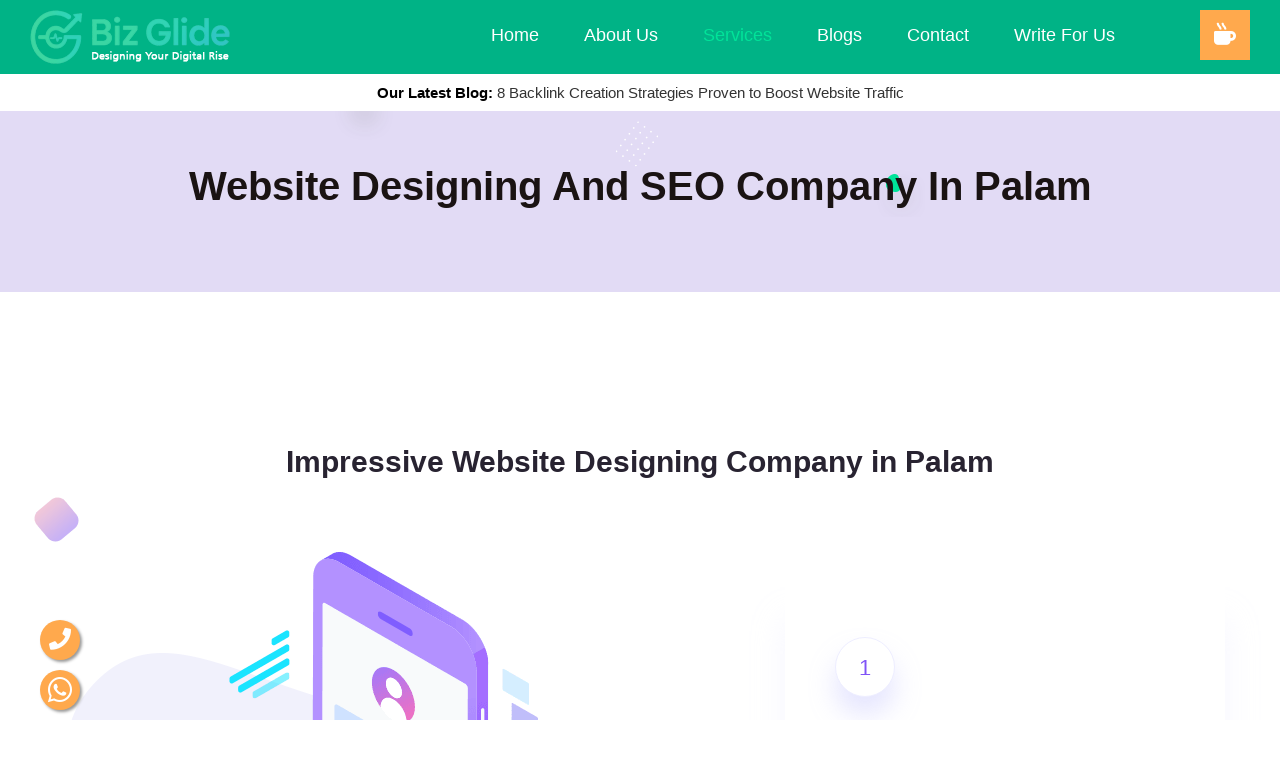

--- FILE ---
content_type: text/html; charset=UTF-8
request_url: https://bizglide.in/website-designing-company-in-palam.php
body_size: 10568
content:
<!DOCTYPE html>
<html lang="en">
<head>
<meta charset="utf-8">
<title>Cheap & Best Website Design Company in Palam @ 2999</title>
<meta name="author" content="https://bizglide.in" />
<meta name="subject" content="Cheap & Best Website Design Company in Palam @ 2999" />
<meta name="description" content="Website designing company in Palam ➽➽ Provide cheap & best web design services @ 2999 only. ➽➽ Hire top website development company Palam." />

<meta name="robots" content="index,follow" />
<!--Social Media Tags-->
<meta name="twitter:site" content="@bizglide"/>
<meta property="twitter:account_id" content="1021307800281133057"/>
<meta property="fb:page_id" content="2085943771667057"/>
<meta property="og:image" content="https://bizglide.in/images/resource/image-1.webp"/>
<meta property="og:title" content="Cheap & Best Website Design Company in Palam @ 2999"/>
<meta property="og:description" content="Website designing company in Palam ➽➽ Provide cheap & best web design services @ 2999 only. ➽➽ Hire top website development company Palam." />
<meta property="og:type" content="website"/>
<meta property="og:site_name" content="Website Designing Agency in Palam"/>
<meta property="fb:admins" content="100014960503902"/>
<meta property="og:url" content="https://bizglide.in/website-designing-company-in-palam.php" />
<meta property="twitter:title" content="Cheap & Best Website Design Company in Palam @ 2999"/>
<meta property="twitter:description" content="Website designing company in Palam ➽➽ Provide cheap & best web design services @ 2999 only. ➽➽ Hire top website development company Palam."/>
<meta property="twitter:card" content="website_designing_agency_in_palam"/>
<meta property="twitter:image:src" content="https://bizglide.in/images/resource/image-1.webp"/>
<meta property="twitter:creator" content="@PooniaUjjawal"/>
<!--Bing And Google Verifcation-->
<meta name="google-site-verification" content="Sw6gng7joga4PCzPnX7Vlbdxth5bX0GS8pK9NeinftQ" />
<meta name="msvalidate.01" content="0ACA429F73F3D397C1947A7AF06DBF5E" />
<!-- Stylesheets -->
<link rel="canonical" href="https://bizglide.in/website-designing-company-in-palam.php" />
<link href="css/bootstrap.css" rel="stylesheet">
<link href="css/style.css" rel="stylesheet">
<link rel="shortcut icon" href="images/favicon.png" type="image/x-icon">

<!-- Responsive -->
<meta http-equiv="X-UA-Compatible" content="IE=edge">
<meta name="viewport" content="width=device-width, initial-scale=1.0">
<!-- Global site tag (gtag.js) - Google Analytics -->
<script async src="https://www.googletagmanager.com/gtag/js?id=UA-101347739-8"></script>
<script>
  window.dataLayer = window.dataLayer || [];
  function gtag(){dataLayer.push(arguments);}
  gtag("js", new Date());

  gtag("config", "UA-101347739-8");
 </script>
<style>.img-center{margin:0 auto}.charges{font-size:28px;color:#fff;line-height:160px}@media (max-width:997px){.img-center{display:none}.charges{line-height:20px;font-size:18px;padding:10px;background:#000;border-radius:5px;max-width:450px;margin:0 auto;margin-bottom:15px}.width{width:100%;text-align:center}}</style>
<!--[if lt IE 9]><script src="https://cdnjs.cloudflare.com/ajax/libs/html5shiv/3.7.3/html5shiv.js"></script><![endif]-->
<!--[if lt IE 9]><script src="js/respond.js"></script><![endif]-->
</head>
<body>

<div class="page-wrapper">
    
    <!-- Preloader -->
<style type="text/css">
.latest-blog{color:#333333; background:#fff; font-size:15px; padding:7px; position:absolute; width:100%;}.latest-blog a{color:#333333;}.latest-blog strong{color:#000;}
</style>    
 	
    <!-- Main Header-->
    <header class="main-header fixed-header">
    	
    	<!--Header-Upper-->
        <div class="header-upper">
        	<div class="outer-container">
            	<div class="clearfix">
                	<div class="pull-left logo-box">
                    	<div class="logo"><a href="https://bizglide.in" aria-label="biz glide web solutions logo"><img src="https://bizglide.in/images/logo.png" alt="biz glide web solutions logo" title="" width="200" height="41" /></a></div>
                    </div>
                   	<div class="nav-outer clearfix">
                    
						<!-- Main Menu -->
						<nav class="main-menu navbar-expand-md">
							<div class="navbar-header">
								<button class="navbar-toggler" type="button" data-toggle="collapse" data-target="#navbarSupportedContent" aria-controls="navbarSupportedContent" aria-expanded="false" aria-label="Toggle navigation">
									<span class="icon-bar"></span>
									<span class="icon-bar"></span>
									<span class="icon-bar"></span>
								</button>
							</div>
							<div class="navbar-collapse collapse scroll-nav clearfix" id="navbarSupportedContent">
								<ul class="navigation clearfix">
									<li  ><a href="https://bizglide.in" aria-label="Home">Home</a></li>
									<li  class="dropdown"><a href="https://bizglide.in/about.php" aria-label="About">About Us</a>
									<ul>
									<li><a href="https://bizglide.in/about.php" aria-label="about">About</a></li>
									<li><a href="https://bizglide.in/portfolio.php" aria-label="portfolio">Portfolio</a></li>
									<li><a href="https://bizglide.in/faqs.php" aria-label="frequently asked questions">FAQ's</a></li>
									<li><a href="https://bizglide.in/pricing.php" aria-label="Pricing and Packages">Pricing</a></li>
									</ul>
									</li>
									<li class='dropdown current' class="dropdown"><a href="https://bizglide.in/services.php"  aria-label="our services">Services</a>
										<ul>
                                            <li><a href="https://bizglide.in/website-design-and-development-services.php" aria-label="web development services">Web Development</a></li>
                                            <li><a href="https://bizglide.in/seo-services.php" aria-label="search engine optimization services">SEO Services</a></li>
                                            <li><a href="https://bizglide.in/ppc-services.php" aria-label="pay pers click services">Pay Per Click Marketing</a></li>
                                            <li><a href="https://bizglide.in/content-writing-services.php" aria-label="content writing services">Content Writing Services</a>
                                            <li><a href="https://bizglide.in/ecommerce-development.php" aria-label="ecommerce development services">Ecommerce Development</a></li>
                                            <li><a href="https://bizglide.in/wordpress-development.php" aria-label="wordpress development services">WordPress Development</a></li>
                                            <li><a href="https://bizglide.in/prestashop-development.php" aria-label="prestashop development services">Prestashop Development</a></li>
                                            <li><a href="https://bizglide.in/smo-services.php" aria-label="social media marketing">SMO Services</a></li>
                                            <li><a href="https://bizglide.in/services.php" aria-label="all services">All Services</a></li>
										</ul>
									</li>
									
                                    <li  class="dropdown" ><a href="https://bizglide.in/blogs.php" aria-label="our latest blogs">Blogs</a>
                                    <ul>
                                            <li><a href="https://bizglide.in/seo-blogs/" aria-label="SEO">SEO</a></li>
                                            <li><a href="https://bizglide.in/social-media/" aria-label="Social Media">Social Media</a></li>
                                         <li><a href="https://bizglide.in/backlink-guide/" aria-label="Backlink Guide">Backlink Guide</a></li>
                                         <li><a href="https://bizglide.in/web-development/" aria-label="Web Development">Web Development</a></li>
                                         <li><a href="https://bizglide.in/email-marketing/" aria-label="Email Marketing">Email Marketing</a></li>
                                         <li><a href="https://bizglide.in/marketing-tools/" aria-label="Marketing Tools">Marketing Tools</a></li>
                                         <li><a href="https://bizglide.in/career-guide/" aria-label="Career Guide">Career Guide</a></li>
                                         <li><a href="https://bizglide.in/blog/" aria-label="General Blog">General Blog</a></li>
                                         <li><a href="https://bizglide.in/blogs.php" aria-label="Latest Blogs">Latest Blogs</a></li>
                                           
										</ul>
                                    </li>
									<li  ><a href="https://bizglide.in/contact.php" aria-label="contact information">Contact</a></li>
									<li><a href="https://bizglide.in/write-for-us.php" aria-label="Write for us">Write for Us</a></li>
								</ul>
							</div>
							
						</nav>
						
						<!--Outer Box-->
						<div class="outer-box">

                            <!-- Nav Toggler -->
                            <div class="nav-toggler">
		                        <button class="nav-btn"><span class="icon fas fa-mug-hot" title="coffee with us"></span></button>
		                    </div>

						</div>
					</div>
                </div>

            </div>
        </div>
        
        <div class="outer-container">
<div class="latest-blog"><center><strong>Our Latest Blog:</strong> <a href="https://bizglide.in/backlink-guide/backlink-strategies-proven-to-boost-website-traffic.php">8 Backlink Creation Strategies Proven to Boost Website Traffic</a></center></div>
</div>
        
        <!--End Header Upper-->
    </header>
    <!--End Main Header -->

    <!--Form Back Drop-->
    <div class="form-back-drop"></div>
    
    <!-- Hidden Bar -->
    <section class="hidden-bar">
        <div class="inner-box">
            <div class="cross-icon"><span class="fa fa-times"></span></div>
            <div class="title">
                <h4>Get Appointment / Help</h4>
            </div>
            
            <!--Appointment Form-->
            <div class="appointment-form">
                <form method="post" action="php/email-coffee.php">
                    <div class="form-group">
                        <input type="text" name="name" placeholder="Name" aria-label="enter your name" required="">
                    </div>
                    <div class="form-group">
                        <input type="email" name="email" placeholder="Email Address" aria-label="enter email address" required="">
                    </div>
                    <div class="form-group">
                        <input type="tel" name="number" placeholder="Phone no." onkeypress="return event.charCode >= 48 && event.charCode <= 57" maxlength="10"  minlength="10" aria-label="enter phone no." required="">
                    </div>
                    <div class="form-group">
                        <textarea name="message" placeholder="Message" aria-label="your message / requirements" required=""></textarea>
                    </div>
                    <div class="form-group">
                        <input type="submit" name="Submit Now" aria-label="submit" class="theme-btn btn-style-one">
                    </div>
                </form>
            </div>
            
            <!--Contact Info Box-->
            <div class="contact-info-box">
                <ul class="info-list">
                    <li>mail@bizglide.in</li>
                    <li>+(91) 7292035510</li>
                </ul>
                <ul class="social-list clearfix">
                    <li><a href="https://www.facebook.com/bizglide/" aria-label="facebook">Facebook</a></li>
                    <li><a href="https://www.linkedin.com/company/bizglide/" aria-label="linkedin">Linkedin</a></li>
                    <li><a href="https://twitter.com/bizglide/" aria-label="twitter">Twitter</a></li>
                    <li><a href="https://in.pinterest.com/bizglidewebsolutions/" aria-label="pinterest">Pinterest</a></li>
                    <li><a href="https://www.instagram.com/bizglide/" aria-label="instagram">Instagram</a></li>
                </ul>
            </div>
        </div>
    </section>
    <!--End Hidden Bar -->
    <!-- Page Title -->
    <section class="page-title my-bg">
        <div class="anim-icons">
            <span class="icon icon-dots-1"></span>
            <span class="icon icon-dot-1"></span>
            <span class="icon icon-dot-2"></span>
        </div>
        <div class="auto-container">
            <h1>Website Designing And SEO Company In Palam</h1>
        </div>
    </section>
    <!--End Page Title -->
    <!-- Software Section -->
    <section class="software-section">
        <div class="auto-container">
            <div class="sec-title text-center">
                <h2>Impressive Website Designing Company in Palam</h2>
            </div>

            <!-- Software Block -->
            <div class="software-block">
                <div class="row">
                    <div class="content-column col-lg-6 col-md-12 col-sm-12">   
                        <div class="inner-column">
                            <div class="content">
                                <span class="count">1</span>
                                <h3><a href="website-design-and-development-services.php" aria-label="website design and development services">Creative Website Designing <br> Service in Palam</a></h3>
                                <div class="text">Our website designing company in Palam has skilled developers that use advanced website element compression technology to increase the website&#39;s overall performance.</div>
                            </div>
                        </div>
                    </div>

                    <!-- Image Column -->
                    <div class="image-column col-lg-6 col-md-12 col-sm-12"> 
                        <div class="inner-column">
                            <div class="image-box">
                                <figure class="image"><img src="images/resource/software-1.png" alt="web developers in Aplha" title=""></figure>
                            </div>
                            <div class="anim-icons">
                                <span class="icon mix-icon-1 paroller"></span>
                            </div>
                        </div>
                    </div>
                </div>
            </div>

            <!-- Software Block -->
            <div class="software-block style-two">
                <div class="row">
                    <div class="content-column col-lg-6 col-md-12 col-sm-12">   
                        <div class="inner-column">
                            <div class="content">
                                <span class="count">2</span>
                                <h3><a href="website-design-and-development-services.php" aria-label="error free website designing">Digital Marketing Service <br> in Palam</a></h3>
                                <div class="text">When effective digital marketing is combined with an amazingly fast website, then there&#39;s nothing better than this.</div>
                            </div>
                        </div>
                    </div>

                    <!-- Image Column -->
                    <div class="image-column col-lg-6 col-md-12 col-sm-12"> 
                        <div class="inner-column">
                            <div class="image-box">
                                <figure class="image"><img src="images/resource/software-2.png" alt="Website Designers in Palam" title=""></figure>
                            </div>
                            <div class="anim-icons">
                                <span class="icon mix-icon-2 paroller"></span>
                                <span class="icon dashed-line-3"></span>
                            </div>
                        </div>
                    </div>
                </div>
            </div>
        </div>
    </section>
    <!-- Software Section -->

    <!-- Features Section -->
    <section class="features-section style-two">
        <div class="auto-container">
            <div class="row">
                <!--Content Side-->
                <div class="content-side col-xl-9 col-lg-8 col-md-12 col-sm-12">
                    <div class="blog-single">
                        <div class="news-block-three">
                            <div class="image-box">
                                <div class="title-box"><h2>Why do you need a website?</h2></div>
                            </div>
                            <div class="lower-content">

                                <div class="text">
                                    <p>There are several reasons for having a website. Many of them will directly affect your business growth as we all know that India is a digitally growing country in the world and we all need to bring our businesses online in order to get online customers since the number of online customers is bigger than the offline ones. Some of the most common reasons that you will find in Palam for having a website are:-</p>
                                    <ul class="list-style-three">
                                        <li>You want to make an online establishment of your business as you need to grow digitally to get online customers.</li>
                                        <li>To get contacted by the customers who want your service or products.</li>
                                        <li>To make sure you are available for your customers 24x7 since you cannot be available 24x7 but your website can!</li>
                                        <li>To gain popularity in an online world where every person is interacting with the companies to avail the services.</li>
                                        <li>To educate your customers about the innovation and products that you are offering to them.</li>
                                    </ul>
                                    <br>
                                    <h2>Website Designing Company in Palam</h2>
                                    <p>Biz Glide Web Solutions is one of the best company that you can find as the <strong>website designing company in Palam</strong>. Our company deals in Web Designing, Website Redesigning, SEO (Search Engine Optimisation), SMO (Social Media Optimisation), Social Media Optimisation, Logo Designing, Creative Content writing, and many other web solutions that a company or an individual needed to grow his or her business online. Our company provides all kinds of web services at an affordable price in Palam.</p>


                                    <blockquote>
                                        <p>Biz Glide Web Solutions has now achieved a great online presence as a <em>website development and digital marketing company in Palam</em> since we have completed more than 500 successful projects in less than a year with the quality that every company desires.</p>
                                    </blockquote>

                                    <p>With over 10000 website templates to choose from, you can make your own website with the best in class <a href="https://bizglide.in" title="Website Designing Services in Delhi">website designing services Delhi</a>. All the website projects are delivered in quality and on time. Not only these websites are faster at loading time but also are the most good-looking websites that you can find anywhere on the internet. What makes Biz Glide Web Solutions a great choice is the fact that our company has the expertise in web designing and has the potential to grow your business with the power of influence and attraction that the company uses in their website making process. At Biz Glide we have hired only <strong>top Website Designers in Palam</strong>. So you don&#39;t need to worry about the website.</p>
                                </div>
                            </div>
                        </div>
                    </div>
                </div>



                <!--Sidebar Side-->
                <div class="sidebar-side col-xl-3 col-lg-4 col-md-12 col-sm-12">
                    <aside class="sidebar">
                        <!--Appointment Form-->
                        <div class="inner-column my-form">
                        <div class="contact-form">
                            <form method="post" action="php/sendmail.php">
                                <div class="row clearfix">

                                    <h4>Need Solutions?</h4>
                                    <div class="col-lg-12 col-md-12 col-sm-12 form-group">
                                        <input type="text" name="name" placeholder="Full Name" aria-label="enter your name" required="">
                                    </div>
                                    
                                    <div class="col-lg-12 col-md-12 col-sm-12 form-group">
                                        <input type="email" name="email" placeholder="Email" aria-label="enter your email id" required="">
                                    </div>

                                    <div class="col-lg-12 col-md-12 col-sm-12 form-group">
                                        <input type="tel" name="number" placeholder="Phone" aria-label="enter your phone number" onkeypress="return event.charCode >= 48 && event.charCode <= 57" maxlength="10"  minlength="10" required="">
                                    </div>

                                    <div class="col-lg-12 col-md-12 col-sm-12 form-group">
                                        <textarea name="message" placeholder="Your Message" aria-label="enter your message or requirments"></textarea>
                                        <input type="hidden" name="page" aria-label="page-name" value="Web Designing Company in Palam"/>
                                    </div>
                                    
                                    <div class="col-lg-12 col-md-12 col-sm-12 form-group text-center">
                                        <button class="theme-btn btn-style-three" type="submit" name="submit-form" aria-label="submit the information">Send</button>
                                    </div>
                                </div>
                            </form>
                        </div>
                    </div>


                    </aside>
                </div>
            </div>
            <div class="container-fluid bg">
                <h4 data-aos="zoom-in">Call us on <span><a href="tel:7292035510"> +91 - 7292 03 5510 </a> </span> today to get started!</h4>
            </div>
            <br><br>
            <div class="row news-block-three">
                <div class="content-side col-md-12">
                    <div class="lower-content">
                        <h3>Want to design a website for your business?</h3>
                        <div class="two-column row">
                                    <div class="image-column col-lg-4 col-md-6 col-sm-12">
                                        <div class="image-box">
                                            <figure class="image"><img src="images/resource/web-designer-in-delhi.jpg" alt="Web Designer in Delhi"></figure>
                                        </div>
                                    </div>

                                    <div class="col-lg-8 col-md-6 col-sm-12">
                                        <div class="inner-column">
                                            <p>We can make your dream come true in having a website of your dreams that works exactly like you want it to perform on the internet. As a web designing company in Palam, our motive is to serve people or business in Palam with the quality of service that no one can match. Websites designed by us performs beastly as they load within 3 seconds on any device without any run-time errors or bugs because we have only best <strong><em>Web Designers in Palam</em></strong>.</p>

                                            <p>These days if you are not up to date with the technologies around you then you may fail in attracting more customers than your competitor is attracting. So it is very important to have a website from those who are at least up to date with the standard rules for developing a website. At Biz Glide Web Solutions, both designers and developers are <a href="https://confirm.udacity.com/HTK25NFT" title="Google certificate" rel="nofollow">Google Certified</a> and are more aware of the technologies and guidelines which are required to be followed if you want to have a good ranking on Search Engines.</p>
                                        </div>
                                    </div>
                                </div>

                        <div class="text">
                            <p> Biz Glide Web Solutions is a company that increases the productivity of your business by designing and developing a website that purely focuses on every single thing that a customer wants to know before buying products or services from your company.</p>
                            <br><br>
                            <h2>Web Development Company in Palam</h2>
                            <p>Nowadays, you will find people who are developing websites at a low price and you may even find them more beneficial than companies who are doing <em>Website Designing in Palam</em> but you need to think whether they are trustworthy or not? Will they be able to provide you after development services like website maintenance, website update, and a few others.?</p>

                            <p>Biz Glide Web Solutions provides after development services as well. These services include website maintenance, website modification, and website updating. We take active participation in helping their existing customers with every problem they are facing and help consumers overcome that as soon as possible to get back to what they were doing before the problem occurrence.</p>

                            <p>We also provide Progressive Web App technology to our consumers so that they can give their online business a whole new level of UI experience which the users can have with their website. <em>Progressive Web App</em> provides a web-based application of the particular website which can run offline when the user saves it to the home screen. It will work like a normal application but is much lighter in size and is faster to load and the best part is no need to download any app from play store.</p>

                            <p>Apart from this technology, the first time user will get one year hosting and domain absolutely free along with the SSL certificate for better security of the website data. Biz Glide Web Solutions takes customer’s privacy and status among its users very seriously and that’s the only reason Biz Glide is providing post-development services for free for three months.</p>
                        </div>
                        <br>
                        <h2>SEO (Search Engine Optimization) services in Palam</h2>
                        <div class="two-column row">
                                    <div class="col-lg-8 col-md-6 col-sm-12">
                                        <div class="inner-column">
                                            <p>A website is just the beginning of the online business world. If you want to achieve huge success within a short span of time then you need to have the best <strong>SEO Services in Palam</strong>. SEO stands for Search Engine Optimisation. This service is used by companies to increase traffic to their own websites. Increase in customer’s traffic on the website means an increase in sales or conversions. SEO is a long-term strategic process executed to get customers directly on the website. What SEO does is, it ranks your website on the first of Google and as we all know that when we search for something on Google, it shows some results in the form of clickable links and we tend to click the links available only on the first page of the Google Search results. If someone clicks the link, there are more chances if the customer found something relevant then it will definitely buy from that company. If the customer didn’t find any suitable thing then it will move onto the next result.</p>
                                        </div>
                                    </div>
                                    <div class="image-column col-lg-4 col-md-6 col-sm-12">
                                        <div class="image-box">
                                            <figure class="image"><img src="images/resource/gallery-img-2.jpg" alt="SEO Services in Aplha"></figure>
                                        </div>
                                    </div>
                                </div>
                        <div class="text">
                            <p>So, if your website ranks on the first page of Google even in the top five clickable links, there are more chances that the customer will come to your website and will buy from you. This is why companies have <em>SEO services in Palam</em>.</p>

                             <p>Perhaps, you will find companies for <a href="https://bizglide.in/seo-services.php" title="Search Engine Optimisation Services">SEO services</a> Palam too and they may or may not be affordable. <strong><em>Biz Glide Web Solutions provides one of the best SEO services in Palam</em></strong> at an affordable price.</p>

                             <p>At Biz Glide Web Solutions, we aim to achieve those results as fast as possible and we provide these services at a very reasonable price so that everybody can afford it and nobody is left behind in the online market.</p>

                             <br>
                             <h2>Benefits of the first project with our company in Palam</h2>
                            <p>We value our customers and we want to serve this nation with good quality work so that they can spread smiles and can help others by giving their services or products and can make difference in one’s life. With the first purchase from Biz Glide Web Solutions, you will have:-</p>
                            <blockquote>
                                <p><i class="fa fa-check"></i> Dedicated hosting free for one year <i class="fa fa-check"></i> W3C validated design <i class="fa fa-check"></i> Domain free for one year<i class="fa fa-check"></i> SEO ready website <i class="fa fa-check"></i> Performance optimized Website <i class="fa fa-check"></i> Progressive Web App Ready Website <i class="fa fa-check"></i> SSL certificate <i class="fa fa-check"></i> Responsive web design <i class="fa fa-check"></i> Logo <i class="fa fa-check"></i> Unique content <i class="fa fa-check"></i> Error-Free</p>
                            </blockquote>

                            <br>
                            <h2>Why Biz Glide Web Solutions?</h2>
                            <p>There are a number of reasons why should have a website designed and developed by Biz Glide Web Solutions. Whether you say for speed loading performance or for intuitive design, Biz Glide deals in every kind of <a href="https://bizglide.in/website-design-and-development-services.php" title="website designing and development services">website designing and development</a> you can think of. You can have your website a static one or a dynamic one. Static means just showcasing what your company can offer whereas dynamic means your website will be performing some functions on it and will provide some results.</p>

                            <p><strong>Here is why you need to have a website from Biz Glide Web Solutions:-</strong></p>
                        </div>
                        <div class="two-column row">
                                    <div class="image-column col-lg-4 col-md-6 col-sm-12">
                                        <div class="image-box">
                                            <figure class="image"><img src="images/resource/gallery-img-3.jpg" alt="website development team"></figure>
                                        </div>
                                    </div>
                                    <div class="col-lg-8 col-md-6 col-sm-12">
                                        <div class="inner-column">
                                            <ul class="list-style-three">
                                                <li>We offer <strong>fast loading and performance boosted</strong> websites.</li>
                                                <li>We offer a one-year <strong>dedicated hosting for free</strong> on your first purchase.</li>
                                                <li>We offer a one-year domain absolutely free.</li>
                                                <li>Our all websites are W3C Validated.</li>
                                                <li>Our website is Progressive Web App ready which means your website can run offline. *</li>
                                                <li>Our website will have no run-time bugs and errors.</li>
                                                <li>Our website is <em>On-Page SEO ready</em> so you just need to take care of your Off-Page SEO service.</li>
                                            </ul>

                                        </div>
                                    </div>
                                </div>
                            <div class="text">
                                <p>Above points are some of the important reasons why you should have a website from us. Nowadays, the website is not about simply coding. It is more about how you present information to your customers, how do you keep them engaged on your website and the information you provide is good enough to make a customer buy from you. That’s not all if you are not using latest web development guidelines and technologies like Progressive Web App then you need to have them as many search engines are now giving good ranking to only those websites that follow standard guidelines and are secured with SSL certificates.</p>
                            </div>
                    </div>
                </div>
            </div>
        </div>
    </section>
    <!-- End Features Section -->
    <!-- FAQs Start -->
    <div class="auto-container" itemscope itemtype="https://schema.org/FAQPage">
        <h2 class="text-center">FAQs On Website Designing</h2>
        <br>
            <div class="row">
                <div class="column col-md-12">
                    <div itemscope itemprop="mainEntity" itemtype="https://schema.org/Question">
                        <p itemprop="name" class="hd">What&#39;s the Charge for Web Design?</p>
                        <div itemscope itemprop="acceptedAnswer" itemtype="https://schema.org/Answer">
                            <p itemprop="text" class="text">The charges depends upon the website requirements. If we see further, in case you want your website to compliment a large business then it will need more features and when you want to get a website for small business then it might be budget friendly. You can contact us to discuss further more.</p>
                        </div>
                    </div>


                    <div itemscope itemprop="mainEntity" itemtype="https://schema.org/Question">
                        <p itemprop="name" class="hd">Are you open to provide support services after the website development is complete?</p>
                        <div itemscope itemprop="acceptedAnswer" itemtype="https://schema.org/Answer">
                            <p itemprop="text" class="text"> Of course, we provide website maintenance services for free upto 1 month after the website work is completed. While this service offers adding, deleting, editing and modifying text contents only.</p>
                        </div>
                    </div>

                    
                    <div itemscope itemprop="mainEntity" itemtype="https://schema.org/Question">
                        <p itemprop="name" class="hd">Is it necessary for me to host my website with you?</p>
                        <div itemscope itemprop="acceptedAnswer" itemtype="https://schema.org/Answer">
                            <p itemprop="text" class="text">Of course not, you are not bound to do so. We offer website development from scratch or even an existing website as well.</p>
                        </div>
                    </div>

                    
                    <div itemscope itemprop="mainEntity" itemtype="https://schema.org/Question">
                        <p itemprop="name" class="hd">Do you offer SEO friendly websites?</p>
                        <div itemscope itemprop="acceptedAnswer" itemtype="https://schema.org/Answer">
                            <p itemprop="text" class="text">We are here to offer you with responsive and an appealing website that will attract visitors instantly. Also, we use SEO tools implementation in development so that you can be assured of boost in your business. If you want more advanced SEO to be implemented in your website then feel free to contact us.</p>
                        </div>
                    </div>

                    
                    <div itemscope itemprop="mainEntity" itemtype="https://schema.org/Question">
                        <p itemprop="name" class="hd">Can I get to see some samples of your work?</p>
                        <div itemscope itemprop="acceptedAnswer" itemtype="https://schema.org/Answer">
                            <p itemprop="text" class="text">Yes, you can refer to our website designing portfolio section. Here it is.</p>
                        </div>
                    </div>

                    
                    <div itemscope itemprop="mainEntity" itemtype="https://schema.org/Question">
                        <p itemprop="name" class="hd">What Is The Average Charge For A Website i can expect?</p>
                        <div itemscope itemprop="acceptedAnswer" itemtype="https://schema.org/Answer">
                            <p itemprop="text" class="text">It&#39;s quite difficult to set an average charge for any website as already suggested that the price does vary because of website requirements.</p>
                        </div>
                    </div>

                    
                    <div itemscope itemprop="mainEntity" itemtype="https://schema.org/Question">
                        <p itemprop="name" class="hd">What Kind Of Technology Do You Support?</p>
                        <div itemscope itemprop="acceptedAnswer" itemtype="https://schema.org/Answer">
                            <p itemprop="text" class="text">We offer XHTML, CSS and Flash and we are here holding a great experience in JavaScript, DHTML, XML, PHP etc. However, we have everything you need for your website that simply means there&#39;s nothing in the list of we can&#39;t do for website.</p>
                        </div>
                    </div>

                    
                    <div itemscope itemprop="mainEntity" itemtype="https://schema.org/Question">
                        <p itemprop="name" class="hd">What platform do you use to build your websites?</p>
                        <div itemscope itemprop="acceptedAnswer" itemtype="https://schema.org/Answer">
                            <p itemprop="text" class="text">As we only believe to provide the website as you want so we use the open-source Content Management System (CMS) platform which is called as MODX.</p>
                        </div>
                    </div>

                    
                    <div itemscope itemprop="mainEntity" itemtype="https://schema.org/Question">
                        <p itemprop="name" class="hd">How many pages you offer on my website?</p>
                        <div itemscope itemprop="acceptedAnswer" itemtype="https://schema.org/Answer">
                            <p itemprop="text" class="text">You can get the number of pages as you want. As you see from the search engine point of views it will be better if you add many of pages in your website.</p>
                        </div>
                    </div>

                    
                    <div itemscope itemprop="mainEntity" itemtype="https://schema.org/Question">
                        <p itemprop="name" class="hd">There&#39;s an existing website and it needs some updates. Can you help me?</p>
                        <div itemscope itemprop="acceptedAnswer" itemtype="https://schema.org/Answer">
                            <p itemprop="text" class="text">Yes, we are always open to help. We will like to have a look at your existing website and we will discuss quotes after that.</p>
                        </div>
                    </div>
                </div>
            </div>
    </div>
    <!-- FAQs End -->
    <!-- Main Footer -->
    <footer class="main-footer bg-footer">
        <div class="large-container">
            <!--Widgets Section-->
            <div class="widgets-section">
                <div class="row">
                    <!--Big Column-->
                    <div class="big-column col-xl-5 col-lg-12 col-md-12 col-sm-12">
                        <div class="row">
                            <!--Footer Column-->
                            <div class="footer-column col-xl-7 col-lg-6 col-md-6 col-sm-12">
                                <div class="footer-widget about-widget">
                                    <div class="footer-logo">
                                        <figure class="image"><a href="https://bizglide.in"  aria-label="biz glide logo"><img src="https://bizglide.in/images/logo-2.png" alt="biz glide logo" title="biz glide logo" width="199" height="51" /></a></figure>
                                    </div>
                                <div class="footer-widget newsletter-widget">
                                    <div class="widget-content">
                                        <div class="text">Rated 4.7 / 5 based on 723 reviews</div>
                                        <div class="newsletter-form">
                                            <form method="post" action="php/subscribe.php">
                                                <div class="form-group">
                                                    <input type="hidden" name="name" aria-label="mail id" value="Subscription Form"/>
                                                    <input type="email" name="email" placeholder="Subscribe Us" aria-label="enter email address to register for newsletters" required="">
                                                    <button type="submit" class="theme-btn" aria-label="click here to submit"><i class="fa fa-caret-right"></i></button>
                                                </div>
                                            </form>
                                        </div>
                                    </div>
                                </div>
                                    <div class="widget-content">
                                        <ul class="social-links">
                                            <li><a href="https://www.facebook.com/bizglide/" aria-label="facebook"><i class="fab fa-facebook"></i></a></li>
                                            <li><a href="https://www.linkedin.com/company/bizglide/" aria-label="linkedin"><i class="fab fa-linkedin"></i></a></a></li>
                                            <li><a href="https://twitter.com/bizglide/" aria-label="twitter"><i class="fab fa-twitter"></i></a></a></li>
                                            <li><a href="https://in.pinterest.com/bizglidewebsolutions/" aria-label="pinterest"><i class="fab fa-pinterest"></i></a></a></li>
                                            <li><a href="https://www.instagram.com/bizglide/" aria-label="instagram"><i class="fab fa-instagram"></i></a></a></li>
                                        </ul>
                                    </div>
                                </div>
                            </div>       

                            <!--Footer Column-->
                            <div class="footer-column col-xl-5 col-lg-6 col-md-6 col-sm-12">
                                <div class="footer-widget links-widget">
                                    <h2 class="widget-title">Development</h2>
                                    <div class="widget-content">
                                        <ul class="list">
                                            <li><a href="https://bizglide.in/website-design-and-development-services.php" aria-label="web design and development services">Web Design / Development</a></li>
                                            <li><a href="https://bizglide.in/ecommerce-development.php" aria-label="ecommerce development services">Ecommerce Development</a></li>
                                            <li><a href="https://bizglide.in/wordpress-development.php" aria-label="wordpress development services">WordPress Development</a></li>
                                            <li><a href="https://bizglide.in/prestashop-development.php" aria-label="prestashop development services">Prestashop Development</a></li>
                                            <li><a href="https://bizglide.in/locations.php" aria-label="services by location">Services Near You</a></li>
                                           
                                        </ul>
                                    </div>
                                </div>
                            </div>  
                        </div>
                    </div>

                    <!--Big Column-->
                    <div class="big-column col-xl-7 col-lg-12 col-md-12 col-sm-12">
                        <div class="row clearfix">
                            <div class="footer-column col-xl-5 col-lg-4 col-md-6 col-sm-12">
                                <div class="footer-widget contact-widget">
                                    <h2 class="widget-title">Marketing</h2>
                                    <div class="widget-content">
                                        <ul class="list">
                                            <li><a href="https://bizglide.in/seo-services.php" aria-label="search engine optimization services">SEO Services</a></li>
                                            <li><a href="https://bizglide.in/ppc-services.php" aria-label="pay per click services">Pay Per Click Marketing</a></li>
                                            <li><a href="https://bizglide.in/smo-services.php" aria-label="social media marketing">Social Media Marketing</a></li>
                                            <li><a href="https://bizglide.in/smm-services.php" aria-label="social media management">Social Media Management</a></li>
                                            <li><a href="https://bizglide.in/content-writing-services.php" aria-label="content writing services">Content Writing Services</a></li>
                                        </ul>
                                    </div>
                                </div>
                            </div>

                            <!--Footer Column-->
                            <div class="footer-column col-xl-3 col-lg-4 col-md-6 col-sm-12">
                                <div class="footer-widget contact-widget">
                                    <h2 class="widget-title">Imp. Links</h2>
                                    <div class="widget-content">
                                        <ul class="list">
                                            
                                            <li><a href="https://bizglide.in/about.php" aria-label="about">About Us</a></li>
                                            <li><a href="https://bizglide.in/blogs.php" aria-label="blogs">Our Blog</a></li>
                                            <li><a href="https://bizglide.in/write-for-us.php" aria-label="Write for Us">Write For Us</a></li>
                                            <li><a href="https://bizglide.in/contact.php" aria-label="contact information">Contact Us</a></li>
                                            <li><a href="https://bizglide.in/sitemap.html" aria-label="sitemap">Sitemap</a></li>
                                        </ul>
                                    </div>
                                </div>
                            </div>


                            <div class="footer-column col-xl-4 col-lg-4 col-md-6 col-sm-12">
                                <div class="footer-widget contact-widget">
                                    <h2 class="widget-title">Information</h2>
                                    <div class="widget-content">
                                        <ul class="contact-list">
                                            <li>Plot No. 10, Street No. 5A, Sarika Vihar, Deenpur Mor, Najafgarh, New Delhi 110043</li>
                                            <li><a href="mailto:mail@bizglide.in" aria-label="click here to mail us">mail@bizglide.in</a></li>
                                            <li class="number"><a href="tel:7292035510" aria-label="contact no">+91 7292 03 5510</a></li>
                                        </ul>
                                    </div>
                                </div>
                            </div>
                        </div>
                    </div>
                </div>
            </div>
        </div>
  

        <!--Footer Bottom-->
        <div class="footer-bottom">
            <div class="large-container clearfix">
                <div class="footer-links">
                	<ul>
                		<li><a href="https://bizglide.in/terms-and-conditions.php">Terms & Conditions</a></li>
                	</ul>
                </div>

                <div class="app-btns">
                	<a href="https://bizglide.in/pay-online.php" aria-label="pay online" class="app-btn"><span class="fas fa-credit-card"></span> Pay Now</a>
                </div>

                <div class="copyright-text">© 2019 - 2026 All rights reserved</div>
            </div>
        </div>
        
       
    </footer>
    <!-- End Main Footer -->
    </div>
<!--End pagewrapper-->

<a href="https://api.whatsapp.com/send?phone=917292035510&text=Hi,%20I%20would%20like%20to%20use%20your%20services." class="float" target="_blank"><i class="fab fa-whatsapp my-float"></i></a>
<a href="tel:+917292035510" class="float call" target="_blank"><i class="fas fa-phone my-float"></i></a>
<!--Scroll to top-->
<div class="scroll-to-top scroll-to-target" data-target="html"><span class="fa fa-angle-double-up"></span></div>
<script>
    setInterval(function(){ gtag('event', 'TimeOnPage', {'event_category': 'Open'}); }, 10000);
    setInterval(function(){ if(!document.hidden) gtag('event', 'TimeOnPage', {'event_category': 'Visible'}); }, 10000);
</script>

<!--Start of Tawk.to Script
<script type="text/javascript">
var Tawk_API=Tawk_API||{}, Tawk_LoadStart=new Date();
(function(){
var s1=document.createElement("script"),s0=document.getElementsByTagName("script")[0];
s1.async=true;
s1.src='https://embed.tawk.to/5cb88fefc1fe2560f3ff7960/default';
s1.charset='UTF-8';
s1.setAttribute('crossorigin','*');
s0.parentNode.insertBefore(s1,s0);
})();
</script>
End of Tawk.to Script-->
<!---<script src="https://bizglide.in/js/jquery.js"></script>
<script src="https://bizglide.in/js/bootstrap.min.js"></script>
<script src="https://bizglide.in/js/script.js"></script>--->




<script src="https://bizglide.in/js/jquery.js"></script>
<script src="https://bizglide.in/js/popper.min.js"></script>
<script src="https://bizglide.in/js/bootstrap.min.js"></script>
<script src="https://bizglide.in/js/jquery-ui.js"></script>
<script src="https://bizglide.in/js/jquery.mCustomScrollbar.concat.min.js"></script>
<script src="https://bizglide.in/js/jquery.paroller.min.js"></script>
<script src="https://bizglide.in/js/isotope.js"></script>
<script src="https://bizglide.in/js/script.js"></script>
<script src="https://bizglide.in/js/mixitup.js"></script>


<!--
<script src="js/countdown.js"></script>
<script src="js/jquery.fancybox.js"></script>
<script src="js/appear.js"></script>
<script src="js/owl.js"></script>
<script src="js/wow.js"></script>
--->

</body>
<script>'undefined'=== typeof _trfq || (window._trfq = []);'undefined'=== typeof _trfd && (window._trfd=[]),_trfd.push({'tccl.baseHost':'secureserver.net'},{'ap':'cpbh-mt'},{'server':'sg2plmcpnl492141'},{'dcenter':'sg2'},{'cp_id':'9937419'},{'cp_cl':'8'}) // Monitoring performance to make your website faster. If you want to opt-out, please contact web hosting support.</script><script src='https://img1.wsimg.com/traffic-assets/js/tccl.min.js'></script></html>

--- FILE ---
content_type: text/css
request_url: https://bizglide.in/css/style.css
body_size: 14192
content:
@import url('fontawesome-all.css');@import url(flaticon.css);*{margin:0;padding:0;border:none;outline:0}::-webkit-scrollbar{width:8px}::-webkit-scrollbar-track{background:#000}::-webkit-scrollbar-thumb{background:#8053f7}::-webkit-scrollbar-thumb:hover{background:#00e399}body{font-size:14px;color:#777;line-height:1.7em;font-weight:400;background:#fff;-webkit-font-smoothing:antialiased;-moz-font-smoothing:antialiased;font-family:Muli,sans-serif}a{text-decoration:none;cursor:pointer;color:#1f8ceb}a:focus,a:hover,a:visited,button{text-decoration:none;outline:0!important}h1,h2,h3,h4,h5,h6{position:relative;font-weight:400;margin:0;background:0 0;line-height:1.6em}textarea{overflow:hidden}p{position:relative;line-height:1.8em}.auto-container{position:static;max-width:1200px;padding:0 15px;margin:0 auto}.large-container{position:static;max-width:1580px;padding:0 30px;margin:0 auto}.page-wrapper{position:relative;margin:0 auto;width:100%;min-width:300px;overflow:hidden}li,ul{list-style:none;padding:0;margin:0}img{display:inline-block;max-width:100%}.theme-btn{text-align:center;display:inline-block;transition:all .3s ease;-moz-transition:all .3s ease;-webkit-transition:all .3s ease;-ms-transition:all .3s ease;-o-transition:all .3s ease}.centered{text-align:center}.btn-style-one{position:relative;line-height:20px;color:#fff;font-size:16px;font-weight:600;letter-spacing:1px;padding:15px 40px 15px;text-transform:uppercase;background-color:#FFA94D;font-family:Niramit,sans-serif}.btn-style-one:hover{color:#00e399;background-color:#fff}.btn-style-three{position:relative;line-height:24px;background:0 0;color:#fff;font-size:14px;font-weight:700;border-radius:2px;letter-spacing:2px;padding:16px 39px 16px;border:2px solid #00e399;background-color:#00e399;text-transform:uppercase}.btn-style-three:hover{color:#fff;box-shadow:0 15px 30px rgba(0,0,0,.1)}.list-style-one{position:relative}.list-style-one li{position:relative;font-size:16px;line-height:25px;font-weight:400;color:#282331;margin-bottom:10px;padding-left:35px}.list-style-one li a{color:#282331;display:inline-block;-webkit-transition:all .3s ease;-moz-transition:all .3s ease;-ms-transition:all .3s ease;-o-transition:all .3s ease;transition:all .3s ease}.list-style-one li a:hover{color:#00e399}.list-style-one li:last-child{margin-bottom:0}.list-style-one li:before{position:absolute;content:"\f141";left:0;top:0;font-size:16px;color:#ffc973;line-height:25px;font-family:"Font Awesome 5 Free";font-weight:900}.list-style-three{position:relative}.list-style-three li{position:relative;display:block;padding-left:35px;font-size:16px;line-height:28px;color:#737373;font-weight:400;margin-bottom:14px}.list-style-three li:before{position:absolute;left:0;top:6px;height:16px;width:16px;background-color:#36ffbf;border:4px solid #d4faee;border-radius:50%;content:""}.preloader{position:fixed;left:0;top:0;width:100%;height:100%;z-index:999999;background-color:#fff;background-position:center center;background-repeat:no-repeat;background-image:url(../images/icons/preloader.svg)}img{display:inline-block;max-width:100%;height:auto}.scroll-to-top{position:fixed;bottom:85px;right:15px;width:40px;height:40px;color:#fff;font-size:20px;text-transform:uppercase;line-height:45px;text-align:center;z-index:100;cursor:pointer;background:#0a0a0a;display:none;-webkit-transition:all .3s ease;-ms-transition:all .3s ease;-o-transition:all .3s ease;-moz-transition:all .3s ease;transition:all .3s ease}.scroll-to-top:hover{color:#fff;background:#8053f7}.page-title{position:relative;padding:160px 0 80px;background-repeat:no-repeat;background-position:center;background-size:cover;text-align:center}.page-title h1{position:relative;font-size:40px;text-transform:capitalize;line-height:1.3em;color:#1a1313;font-weight:600}.icon-dots-1{height:46px;width:44px;background-image:url(../images/icons/dots-1.png)}.icon-dot-1{height:64px;width:67px;background-image:url(../images/icons/dot-1.png)}.icon-dot-2{height:50px;width:51px;background-image:url(../images/icons/dot-2.png)}.page-title .icon-dots-1{left:560px;bottom:125px}.page-title .icon-dot-1{left:275px;bottom:150px}.page-title .icon-dot-2{right:300px;bottom:75px}.anim-icons{position:absolute;left:0;top:0;right:0;height:100%;width:100%;max-width:1170px;margin:0 auto}.anim-icons .icon{position:absolute;background-repeat:no-repeat;background-position:center}.pull-left{float:left}.pull-right{float:right}.sec-title{position:relative;margin-bottom:70px}.sec-title .title{position:relative;display:block;font-size:18px;line-height:1.2em;color:#382c4d;font-weight:400;margin-bottom:30px}.sec-title h2{position:relative;font-size:30px;line-height:40px;color:#282331;font-weight:600}.sec-title .text{position:relative;display:block;font-size:16px;line-height:27px;color:#382c4d;font-weight:400;margin-top:30px}.sec-title.styled h2{font-weight:700}.sec-title.styled h2:before{position:absolute;left:0;top:-70px;content:url(../images/icons/title-icon.png);animation:fa-spin 20s infinite}.sec-title.text-center.styled h2:before{right:0;margin:0 auto}.main-header{position:fixed;z-index:999;width:100%;padding:10px 0;top:0px;-webkit-transition:all .3s ease;-moz-transition:all .3s ease;-ms-transition:all .3s ease;-o-transition:all .3s ease;transition:all .3s ease}.main-header.fixed-header{top:0;background-color:#8053f7;box-shadow:0 0 10px rgba(0,0,0,.5)}.main-header .header-upper .outer-container{position:relative;max-width:1600px;padding:0 50px;width:100%;margin:0 auto}.main-header .header-upper{position:relative}.main-header .header-upper .logo-box{position:relative;float:left;left:0;z-index:10}.main-header .header-upper .logo-box .logo img{display:inline-block;max-width:100%;-webkit-transition:all .3s ease;-ms-transition:all .3s ease;-o-transition:all .3s ease;-moz-transition:all .3s ease;transition:all .3s ease}.main-header .header-upper .nav-outer{position:relative;float:right}.main-header .header-upper .nav-outer .main-menu{position:relative;float:left}.main-menu .navigation{position:static;margin:0}.main-menu .navigation>li{position:relative;float:left;margin-left:45px;-webkit-transition:all .3s ease;-moz-transition:all .3s ease;-ms-transition:all .3s ease;-o-transition:all .3s ease;transition:all .3s ease}.main-menu .navigation>li>a{position:relative;display:block;font-size:18px;line-height:30px;font-weight:400;color:#fff;padding:10px 0;opacity:1;text-align:center;text-transform:capitalize;-webkit-transition:all .3s ease;-moz-transition:all .3s ease;-ms-transition:all .3s ease;-o-transition:all .3s ease;transition:all .3s ease}.main-menu .navigation>li.current>a,.main-menu .navigation>li:hover>a{color:#00e399}.main-menu .navigation>li>ul>li>ul>li:hover>a{color:#25262c;background:#fff}.main-menu .navigation>li>ul>li>ul>li.dropdown>a:after{font-family:FontAwesome;content:"\f105";position:absolute;right:10px;top:11px;width:10px;height:20px;display:block;color:#292929;line-height:20px;font-size:13px;font-weight:900;text-align:center;z-index:5}.main-menu .navigation>li>ul>li>ul>li.dropdown:hover>a:after{color:#fff}.main-menu .navigation>li>ul{position:absolute;left:0;top:120%;width:220px;padding:10px 20px;z-index:100;background:rgba(47,46,50,.95);border-top:2px solid #00e399;-webkit-transition:all .3s linear;-moz-transition:all .3s linear;-ms-transition:all .3s linear;-o-transition:all .3s linear;transition:all .3s linear;-webkit-box-shadow:2px 2px 5px 1px rgba(0,0,0,.05),-2px 0 5px 1px rgba(0,0,0,.05);-ms-box-shadow:2px 2px 5px 1px rgba(0,0,0,.05),-2px 0 5px 1px rgba(0,0,0,.05);-o-box-shadow:2px 2px 5px 1px rgba(0,0,0,.05),-2px 0 5px 1px rgba(0,0,0,.05);-moz-box-shadow:2px 2px 5px 1px rgba(0,0,0,.05),-2px 0 5px 1px rgba(0,0,0,.05);box-shadow:2px 2px 5px 1px rgba(0,0,0,.05),-2px 0 5px 1px rgba(0,0,0,.05)}.main-menu .navigation>li>ul>li{position:relative;width:100%;border-bottom:1px solid rgba(255,255,255,.1)}.main-menu .navigation>li>ul>li:last-child{border-bottom:none}.main-menu .navigation>li>ul>li>a{position:relative;display:block;padding:9px 0;line-height:24px;font-weight:400;font-size:15px;color:#fff;text-align:left;text-transform:capitalize;transition:all .5s ease;-moz-transition:all .5s ease;-webkit-transition:all .5s ease;-ms-transition:all .5s ease;-o-transition:all .5s ease}.main-menu .navigation>li>ul>li:hover>a{color:#00e399}.main-menu .navigation>li>ul>li.dropdown>a:after{font-family:FontAwesome;content:"\f105";position:absolute;right:15px;top:11px;width:10px;height:20px;display:block;line-height:20px;font-size:16px;color:#fff;font-weight:400;text-align:center;z-index:5}.main-menu .navigation>li>ul>li>ul{position:absolute;left:100%;top:20px;width:230px;padding:10px 20px;z-index:100;background:rgba(47,46,50,.95);border-top:2px solid #00e399;-webkit-transition:all .3s linear;-moz-transition:all .3s linear;-ms-transition:all .3s linear;-o-transition:all .3s linear;transition:all .3s linear;-webkit-box-shadow:2px 2px 5px 1px rgba(0,0,0,.05),-2px 0 5px 1px rgba(0,0,0,.05);-ms-box-shadow:2px 2px 5px 1px rgba(0,0,0,.05),-2px 0 5px 1px rgba(0,0,0,.05);-o-box-shadow:2px 2px 5px 1px rgba(0,0,0,.05),-2px 0 5px 1px rgba(0,0,0,.05);-moz-box-shadow:2px 2px 5px 1px rgba(0,0,0,.05),-2px 0 5px 1px rgba(0,0,0,.05);box-shadow:2px 2px 5px 1px rgba(0,0,0,.05),-2px 0 5px 1px rgba(0,0,0,.05)}.main-menu .navigation>li>ul>li>ul>li{position:relative;width:100%;border-bottom:1px solid rgba(255,255,255,.1)}.main-menu .navigation>li>ul>li>ul>li:last-child{border-bottom:none}.main-menu .navigation>li>ul>li>ul>li>a{position:relative;display:block;padding:10px 0;line-height:24px;font-weight:400;font-size:15px;color:#fff;text-align:left;text-transform:capitalize;transition:all .5s ease;-moz-transition:all .5s ease;-webkit-transition:all .5s ease;-ms-transition:all .5s ease;-o-transition:all .5s ease}.main-menu .navigation>li>ul>li>ul>li:hover>a{color:#00e399}.main-menu .navigation>li.dropdown:hover>ul{visibility:visible;opacity:1;top:100%}.main-menu .navigation li>ul>li.dropdown:hover>ul{visibility:visible;opacity:1;top:0}.main-menu .navbar-collapse>ul li.dropdown .dropdown-btn{position:absolute;right:10px;top:5px;width:34px;height:30px;border:1px solid #fff;text-align:center;font-size:16px;line-height:30px;color:#fff;cursor:pointer;z-index:5;display:none}.main-header .outer-box{position:relative;float:right;margin-left:60px}.main-header .search-box{position:relative;float:left;padding:10px 0;margin-left:0;-webkit-transition:all .3s ease;-moz-transition:all .3s ease;-ms-transition:all .3s ease;-o-transition:all .3s ease;transition:all .3s ease}.dropdown-toggle::after{display:none}.main-header .search-box .dropdown-menu{top:100%!important;left:auto!important;right:0!important;transform:none!important;padding:0;width:280px;border-radius:0;border-top:3px solid #25262c;margin-top:10px}.main-header .language{position:relative;float:left;margin-left:27px}.main-header .language .dropdown-menu{top:100%!important;left:auto!important;right:0!important;transform:none!important;width:170px;border-radius:0;background-color:#222;border:none;padding:0;border-top:2px solid #00e399}.main-header .language>a{width:auto!important;height:auto!important;padding:10px 0;font-size:16px;line-height:30px;color:#f1edfe;background:0 0!important;text-transform:uppercase;display:inline-block;border:0;font-weight:400}.main-header .language>a .flag{position:relative;display:inline-block;height:24px;width:50px;background-image:url(../images/icons/flag.html);vertical-align:middle;margin-right:8px}.main-header .language>a .icon{margin-left:3px;font-size:12px}.main-header .language a:hover{background:0 0}.main-header .language .dropdown-menu>li{padding-right:0!important;margin:0!important;padding:0;float:none;display:block!important;border-bottom:1px solid rgba(255,255,255,.2)}.main-header .language .dropdown-menu>li:last-child{border-bottom:none}.main-header .language .dropdown-menu>li>a{padding:6px 20px!important;width:auto;height:auto;display:block;color:#fff;text-align:left;border-radius:0;-webkit-transition:all .3s ease;-ms-transition:all .3s ease;-o-transition:all .3s ease;-moz-transition:all .3s ease;transition:all .3s ease}.main-header .language .dropdown-menu>li>a:hover{color:#fff!important;background-color:#00e399}.main-header .nav-toggler{position:relative;float:right;margin-left:25px}.main-header .nav-toggler .nav-btn{position:relative;color:#fff;font-size:22px;line-height:40px;width:50px;padding:5px 0;font-weight:400;background:0 0;background-color:#FFA94D;cursor:pointer}.main-header .nav-toggler .nav-btn .icon{display:inline-block}.hidden-bar{position:fixed;right:-500px;top:0;max-width:100%;height:100%;overflow-y:auto;z-index:99999;opacity:0;background-color:#222;visibility:hidden;-webkit-transition:all .5s ease;-moz-transition:all .5s ease;-ms-transition:all .5s ease;-o-transition:all .5s ease;transition:all .5s ease}.side-content-visible .hidden-bar{right:0;opacity:1;visibility:visible}.hidden-bar .inner-box{position:relative;background-color:#222;padding:55px 40px 50px}.hidden-bar .inner-box .cross-icon{position:absolute;right:30px;top:30px;cursor:pointer;color:#fff;font-size:20px}.hidden-bar .inner-box h4{position:relative;font-size:24px;font-weight:600;line-height:1.2em;color:#fff;margin-bottom:20px}.hidden-bar .appointment-form{position:relative}.hidden-bar .appointment-form .form-group{position:relative;margin-bottom:15px}.hidden-bar .appointment-form input[type=email],.hidden-bar .appointment-form input[type=tel],.hidden-bar .appointment-form input[type=text],.hidden-bar .appointment-form textarea{position:relative;display:block;width:100%;line-height:23px;padding:10px 25px;height:45px;color:#fff;font-size:16px;border:1px solid rgba(255,255,255,.1);background:0 0;transition:all .3s ease;-ms-transition:all .3s ease;-webkit-transition:all .3s ease}.hidden-bar .appointment-form input::placeholder,.hidden-bar .appointment-form textarea::placeholder{color:#bdbdbd}.hidden-bar .appointment-form input:focus,.hidden-bar .appointment-form textarea:focus{border-color:#fff}.hidden-bar .appointment-form textarea{height:135px;resize:none}.hidden-bar .appointment-form .form-group button{margin-top:10px;display:block;width:100%}.contact-info-box{position:relative;padding-top:50px}.contact-info-box .info-list{position:relative;padding-bottom:18px;margin-bottom:25px}.contact-info-box .info-list li{position:relative;color:#fff;font-size:18px;font-weight:500;margin-bottom:5px}.contact-info-box .info-list:before{position:absolute;content:'';left:0;bottom:0;width:50px;height:1px;background-color:#fff}.contact-info-box .social-list{position:relative}.contact-info-box .social-list li{position:relative;width:50%;float:left;margin-bottom:6px;display:inline-block}.contact-info-box .social-list li a{position:relative;font-size:15px;font-weight:500;color:rgba(255,255,255,.5);transition:all .3s ease;-moz-transition:all .3s ease;-webkit-transition:all .3s ease;-ms-transition:all .3s ease;-o-transition:all .3s ease}.contact-info-box .social-list li a:hover{color:rgba(255,255,255,.8)}.form-back-drop{position:fixed;right:0;top:0;width:100%;height:100%;opacity:0;background:rgba(0,0,0,.7);visibility:hidden;z-index:9990;transition:all .5s ease;-moz-transition:all .5s ease;-webkit-transition:all .5s ease;-ms-transition:all .5s ease;-o-transition:all .5s ease}.side-content-visible .form-back-drop{opacity:1;visibility:visible}.mCSB_inside>.mCSB_container{margin-right:0}.banner-section{position:relative;padding-top:130px;padding-bottom:170px; background-image: url(../images/background/1.webp);background-size:cover;background-repeat:no-repeat;background-position:center bottom}.banner-section .auto-container{position:relative}.banner-section .content{position:relative;width:100%}.banner-section .content h1{position:relative;color:#fff;font-size:46px;font-weight:600;line-height:60px;margin-bottom:50px}.banner-section .content .text{position:relative;color:rgba(255,255,255,.7);font-size:21px;line-height:36px;margin-bottom:65px}.banner-section .content .btns-box{position:relative}.banner-section .content .btns-box .theme-btn{font-size:18px;line-height:30px;box-shadow:0 45px 75px rgba(0,0,0,.2)}.banner-section .content .btns-box a{position:relative;float:left;margin-right:50px}.banner-section .content .btns-box .video-link{position:relative;font-size:16px;line-height:30px;color:#fff;font-weight:400;text-transform:uppercase;padding:15px 0}.banner-section .content .btns-box .video-link i{float:left;color:#9d78ff;font-size:25px;font-weight:400;line-height:30px;margin-right:10px}.banner-section .content .btns-box .video-link:hover{text-decoration:underline;color:rgba(255,255,255,.7)}.banner-section .content .btns-box .video-link:hover i{color:#fff}.banner-section .content .btns-box .link{position:relative;font-size:16px;line-height:30px;color:#fff;font-weight:400;text-transform:uppercase;padding:15px 0}.banner-section .content .btns-box .link:before{position:absolute;left:0;bottom:17px;height:1px;width:100%;background-color:#fff;content:"";-webkit-transition:all .3s ease;-moz-transition:all .3s ease;-ms-transition:all .3s ease;-o-transition:all .3s ease;transition:all .3s ease}.banner-section .content .btns-box .link:hover:before{left:50%;width:0}.banner-section .image-box{position:absolute;right:-65px;top:-10px}.banner-section.style-two{padding-top:360px;padding-bottom:180px}.banner-section.style-two .content{float:right;max-width:600px}.banner-section.style-two .image-box{right:auto;top:-70px;left:-250px}.banner-section.style-three{padding-top:320px;padding-bottom:370px;background-position:center bottom}.banner-section.style-three .content{max-width:700px}.banner-section.style-three .content h2{margin-bottom:30px}.banner-section.style-three .content .text{margin-bottom:90px}.banner-section.style-three .content .theme-btn{box-shadow:0 45px 65px rgba(103,103,105,.35)}.banner-section.style-three .image-box{top:-150px;right:-375px}.banner-section.style-three .image-box .image-1{position:relative;right:-180px;margin-bottom:0}.banner-section.style-three .image-box .image-1 img{filter:drop-shadow(0 23px 50px rgba(176, 176, 176, .35))}.banner-section.style-three .image-box .image-2{position:absolute;left:-30px;bottom:40px;margin-bottom:0;box-shadow:0 23px 50px rgba(176,176,176,.35)}.features-section{position:relative;padding:150px 0 40px}.features-section .content-column{position:relative;margin-bottom:40px}.features-section .content-column .inner-column{position:relative;margin-left:-175px;padding-top:60px}.features-section .content-column .sec-title{padding-bottom:35px;margin-bottom:55px}.features-section .content-column .sec-title:after{position:absolute;left:0;bottom:0;height:1px;width:70px;background-image:url(../images/icons/dashed-border.png);content:""}.features-section .content-column .text{position:relative;display:block;margin-bottom:40px}.features-section .content-column p{position:relative;display:block;font-size:16px;line-height:27px;color:#282331;font-weight:400;margin-bottom:27px}.feature-block{position:relative;margin-bottom:30px}.feature-block .inner-box{position:relative;padding:55px 60px 60px;background-color:#fff;box-shadow:0 0 20px rgba(0,0,0,.2)}.feature-block .icon-box{position:relative;height:70px;width:70px;text-align:center;border:2px dotted #fff1db;border-radius:10px;margin-bottom:55px;z-index:9}.feature-block .icon-box .icon{position:relative;color:#ffc973;font-size:35px;line-height:70px}.feature-block .icon-box .circle{position:absolute;left:-15px;bottom:-15px;height:40px;width:40px;border-radius:20px;background-color:#fff;box-shadow:0 20px 15px rgba(170,196,186,.35);z-index:-1}.feature-block .icon-box.orange .circle{background-color:#fffaf3}.feature-block .icon-box.green .icon{color:#00e399}.feature-block .icon-box.green .circle{background-color:#ecfaf6}.feature-block .icon-box.pink .icon{color:#fd81fe}.feature-block .icon-box.pink .circle{background-color:#fdf5fd}.feature-block h3{position:relative;display:block;font-size:20px;line-height:30px;color:#282331;font-weight:600;margin-bottom:30px}.feature-block h3 a{display:inline-block;color:#282331;-webkit-transition:all .3s ease;-moz-transition:all .3s ease;-ms-transition:all .3s ease;-o-transition:all .3s ease;transition:all .3s ease}.feature-block h3 a:hover{color:#00e399}.feature-block .text{position:relative;display:block;font-size:15px;line-height:27px;color:#68666d;font-weight:400}.feature-block ul{margin-top:35px}.features-section.style-two{background:#fff;background:-moz-linear-gradient(top,#fff 0,#fcfaff 100%);background:-webkit-linear-gradient(top,#fff 0,#fcfaff 100%);background:linear-gradient(to bottom,#fff 0,#fcfaff 100%);padding-bottom:60px}.features-section.style-two:before{position:absolute;left:0;bottom:0;height:160px;width:100%;background-repeat:no-repeat;background-position:center;background-size:cover;background-image:url(../images/icons/curve-1.png);content:""}.feature-section-two{position:relative;padding:40px 0 40px}.feature-section-two .outer-container{max-width:1310px;padding:0 15px;margin:0 auto}.feature-section-two .row{margin:0 -20px}.feature-section-two .feature-block{padding:0 20px}.feature-section-two .feature-block:nth-child(2) .icon-box .icon,.feature-section-two .feature-block:nth-child(2) .list-style-one li:before{color:#cda0ff}.feature-section-two .feature-block:nth-child(2) .icon-box.orange .circle{background-color:#f3efff}.feature-section-two .feature-block:nth-child(3) .icon-box .icon,.feature-section-two .feature-block:nth-child(3) .list-style-one li:before{color:#94fec4}.feature-section-two .feature-block:nth-child(3) .icon-box.orange .circle{background-color:#f0fff7}.text-cont h2{line-height:38px}.text-cont p{font-size:16px;line-height:28px;text-align:justify}.text-cont{margin-bottom:30px}.services-section{position:relative;padding:20px 0 120px;background:#fff;background:-moz-linear-gradient(top,#fff 0,#fcfaff 100%);background:-webkit-linear-gradient(top,#fff 0,#fcfaff 100%);background:linear-gradient(to bottom,#fff 0,#fcfaff 100%)}.services-section:after{position:absolute;left:0;bottom:0;height:160px;width:100%;background-repeat:no-repeat;background-position:center;background-size:cover;background-image:url(../images/icons/curve-1.png);content:""}.services-section:before{position:absolute;right:0;top:245px;height:520px;width:485px;background-repeat:no-repeat;background-position:center;background-size:cover;background-image:url(../images/icons/icon-cloud.png);content:""}.services-section.style-three:before{display:none}.services-section .content-column{position:relative;margin-bottom:50px;z-index:9}.services-section .content-column .inner-column{position:relative;margin-left:-175px;padding-right:80px}.services-section .title-box{position:relative;padding-left:100px;margin-bottom:45px;min-height:65px}.services-section .title-box .icon{position:absolute;left:0;top:0;height:65px;width:65px;background-color:#fff;font-size:26px;line-height:65px;color:#00e399;text-align:center;border-radius:10px;box-shadow:0 20px 12px rgba(150,247,215,.35)}.services-section .title-box p{position:relative;display:block;font-size:20px;line-height:35px;color:#382c4d;font-weight:400;padding:15px 0}.services-section .content-column .row{margin:0 -40px}.services-section .content-column .row .service-block{padding:0 40px}.service-block{position:relative;margin-bottom:35px}.service-block .inner-box{position:relative;padding-left:100px;padding-top:20px}.service-block .icon-box{position:absolute;left:0;top:5px;height:65px;width:65px;background-color:#fff;font-size:35px;line-height:65px;color:#00e399;text-align:center;border:2px dashed #c5fdeb;border-radius:10px}.service-block h4{position:relative;display:block;font-size:20px;line-height:1.2em;color:#282331;font-weight:600;margin-bottom:30px}.service-block h3 a{color:#282331; font-size:20px; display:inline-block;-webkit-transition:all .3s ease;-moz-transition:all .3s ease;-ms-transition:all .3s ease;-o-transition:all .3s ease;transition:all .3s ease}.service-block h3 a:hover{color:#00e399}.service-block .text{position:relative;display:block;font-size:15px;line-height:27px;color:#282331;font-weight:400}.service-block:nth-child(2) .icon-box{color:#f29efe;border-color:#fbe4ff}.service-block:nth-child(3) .icon-box{color:#ae78ff;border-color:#eaddfe}.service-block:nth-child(4) .icon-box{color:#bcfcb1;border-color:#d5fece}.service-block:nth-child(5) .icon-box{color:#fd7;border-color:#ffe7a1}.service-block:nth-child(6) .icon-box{color:#7cff79;border-color:#7cff79}.services-section .btn-box{position:relative;padding-left:165px;margin-top:50px}.services-section .btn-box a{box-shadow:0 18px 32px rgba(46,179,136,.35);padding:23px 40px}.services-section .image-column{position:relative}.services-section .image-column .inner-column{position:relative;padding-top:290px;margin-right:-270px}.services-section .image-column .image{position:relative;margin-bottom:0}.services-section .image-column .image:before{position:absolute;left:280px;top:-135px;height:107px;width:146px;background-image:url(../images/icons/icon-1.png);content:'';background-repeat:no-repeat;background-position:center}.services-section .image-column .image img{display:block;width:100%;height:auto}.services-section.style-two{padding-top:190px;padding-bottom:50px}.services-section.style-two .image-column .inner-column{padding-top:70px;margin-right:-360px}.services-section.style-two:before{top:265px}.services-section.style-two .image-column .image{float:right;text-align:right}.services-section.style-two .image-column .image img{max-width:100%;width:auto;display:inline-block}.services-section.style-two .image-column .image:before{display:none}.services-section.style-three .btn-box{padding-left:100px}.services-section.style-three .service-block .inner-box{max-width:380px;padding-right:0}.services-section-two{position:relative;padding:150px 0 0}.services-section-two .icon-dot-3{top:175px;right:20px}.services-section-two .sec-title{margin-bottom:50px}.services-section-two .sec-title .text{position:relative;font-size:16px;line-height:27px;color:#79777c;font-weight:400;opacity:.7}.service-block-two{position:relative}.service-block-two .inner-box{position:relative;padding:50px 75px 55px;-webkit-transition:all .3s ease;-moz-transition:all .3s ease;-ms-transition:all .3s ease;-o-transition:all .3s ease;transition:all .3s ease}.service-block-two .inner-box:hover{box-shadow:0 0 30px rgba(223,211,253,.35)}.service-block-two .icon-box{position:relative;margin-bottom:37px}.service-block-two .icon-box:before{position:absolute;left:0;top:0;height:75px;width:75px;content:url(../images/icons/service-before-1.png);text-align:center;z-index:1}.service-block-two .inner-box:hover .icon-box:before{-webkit-transform:rotate(-360deg);-ms-transform:rotate(-360deg);transform:rotate(-360deg);-webkit-transition:all 1.5s ease;-moz-transition:all 1.5s ease;-ms-transition:all 1.5s ease;-o-transition:all 1.5s ease;transition:all 1.5s ease}.service-block-two .icon-box:after{position:absolute;left:0;top:0;height:75px;width:75px;content:url(../images/icons/service-after-1.png);text-align:center;z-index:1;filter:drop-shadow(0 18px 25px rgba(178, 188, 185, .35));-webkit-transition:all .3s ease;-moz-transition:all .3s ease;-ms-transition:all .3s ease;-o-transition:all .3s ease;transition:all .3s ease}.service-block-two:nth-child(2) .icon-box:before{content:url(../images/icons/service-before-2.png)}.service-block-two:nth-child(2) .icon-box:after{content:url(../images/icons/service-after-2.png)}.service-block-two:nth-child(3) .icon-box:before{content:url(../images/icons/service-before-3.png)}.service-block-two:nth-child(3) .icon-box:after{content:url(../images/icons/service-after-3.png)}.service-block-two:nth-child(4) .icon-box:before{content:url(../images/icons/service-before-4.png)}.service-block-two:nth-child(4) .icon-box:after{content:url(../images/icons/service-after-4.png)}.service-block-two .icon-box .icon{position:relative;display:inline-block;height:75px;width:75px;text-align:center;line-height:75px;color:#fff;z-index:9;font-size:24px}.service-block-two h4{position:relative;display:block;font-size:18px;line-height:26px;color:#2d364d;font-weight:600;margin-bottom:20px}.service-block-two h3 a{color:#2d364d;font-size:18px;display:inline-block;-webkit-transition:all .3s ease;-moz-transition:all .3s ease;-ms-transition:all .3s ease;-o-transition:all .3s ease;transition:all .3s ease}.service-block-two h3 a:hover{color:#8053f7}.service-block-two .text{position:relative;font-size:16px;line-height:27px;color:#637183;font-weight:400;opacity:.8}.work-section{position:relative;padding:100px 0 100px}.work-section .content-column{position:relative}.work-section .sec-title{margin-bottom:0}.work-section .content-column .inner-column{padding:40px 0 0 220px}.work-section .content-column .heading{font-weight:600; font-size: 22px; color: #000;}.work-section .image-column{position:relative}.work-section .image-column .inner-column{margin-right:-140px}.work-section .image-column .image-1{position:relative;float:left;margin-bottom:0;border-radius:10px;overflow:hidden}.work-section .image-column .image-1:before{position:absolute;left:0;top:0;height:100%;width:100%;content:"";background:#8432ff;background:-moz-linear-gradient(left,rgba(132,50,255,1) 0,rgba(255,255,255,1) 100%);background:-webkit-linear-gradient(left,rgba(132,50,255,1) 0,rgba(255,255,255,1) 100%);background:linear-gradient(to right,rgba(132,50,255,1) 0,rgba(255,255,255,1) 100%);opacity:.83}.work-section .image-column .image-2{position:relative;margin-top:-330px;float:right;box-shadow:0 17px 45px rgba(91,91,91,.35);margin-bottom:0;border-radius:10px;overflow:hidden}.work-section .image-column img{display:block;max-width:100%;height:auto}.work-section .devider{position:relative;display:block;margin:50px 0;height:10px;width:100px;background-color:#8f49f9}.work-section .devider:before{position:absolute;left:100%;margin-left:10px;height:10px;width:45px;background-color:#f2ecfa;content:""}.work-section.style-two{padding-bottom:60px}.work-section.style-two .image-column .image-3{position:relative;float:left;margin-left:35px;margin-top:65px;margin-bottom:20px}.faq-section{position:relative;padding:260px 0 120px;overflow:hidden}.accordion-box{position:relative}.accordion-box .block{position:relative;margin-bottom:30px}.accordion-box .block .acc-btn{position:relative;cursor:pointer;padding:12px 25px;padding-right:60px;box-shadow:0 22px 38px rgba(178,177,177,.35);background:#8053f7;-webkit-transition:all .5s ease;-moz-transition:all .5s ease;-ms-transition:all .5s ease;-o-transition:all .5s ease;transition:all .5s ease} .acc-btn p{font-size: 16px; color: #fff; margin-bottom: 0;}.accordion-box .block .acc-btn h2{font-size:21px;line-height:28px;color:#fff;font-weight:400;}.accordion-box .block .icon{position:absolute;right:25px;top:15px;font-size:25px;line-height:28px;color:#fff;font-weight:700;text-align:center;-webkit-transition:all .5s ease;-moz-transition:all .5s ease;-ms-transition:all .5s ease;-o-transition:all .5s ease;transition:all .5s ease}.accordion-box .block .acc-btn.active .icon:before{content:"\f171"}.accordion-box .block .acc-content{position:relative;display:none}.accordion-box .block .content{position:relative;padding:20px 0 0}.accordion-box .block .acc-content.current{display:block}.accordion-box .block .content .text{display:block;font-size:16px;line-height:28px;color:#737373}.icon-cloud-5{height:583px;width:668px;background-image:url(../images/icons/icon-cloud-5.png)}.icon-dot-5{height:71px;width:70px;background-image:url(../images/icons/dot-5.png)}.faq-section .icon-dot-1{left:-240px;top:200px}.faq-section .icon-dot-2{right:-256px;top:50%;margin-top:-140px}.faq-section .icon-dot-5{top:160px;margin-left:145px;left:50%}.faq-section .icon-cloud-5{right:-500px;top:-250px}.software-section{position:relative;padding:150px 0 0}.mix-icon-1{height:457px;width:257px;background-image:url(../images/icons/mix-icon-1.png)}.mix-icon-2{height:345px;width:140px;background-image:url(../images/icons/mix-icon-2.png)}.software-block{position:relative;margin-bottom:150px}.software-block:before{position:absolute;left:0;right:0;margin:0 auto;height:327px;width:831px;content:"";top:100%;margin-top:-130px;background-image:url(../images/icons/dashed-line-2.png);background-repeat:no-repeat;background-position:center}.software-block:last-child:before{display:none}.software-block .content-column{position:relative;padding-top:30px;order:2;margin-bottom:50px}.software-block .content-column .inner-column{position:relative;padding-left:130px}.software-block .content{position:relative;padding:55px 50px 40px;background-color:#fff;box-shadow:0 38px 30px rgba(229,229,299,.35)}.software-block .content .count{position:relative;display:block;font-size:22px;line-height:60px;height:60px;width:60px;background-color:#fff;text-align:center;border-radius:50%;color:#8053f7;border:1px solid #eef;box-shadow:0 18px 27px rgba(181,180,252,.35);margin-bottom:40px}.software-block .content h3{position:relative;font-size:21px;line-height:30px;color:#242425;font-weight:600;margin-bottom:25px}.software-block .content h3 a{color:#242425;display:inline-block;-webkit-transition:all .3s ease;-moz-transition:all .3s ease;-ms-transition:all .3s ease;-o-transition:all .3s ease;transition:all .3s ease}.software-block .content h3 a:hover{color:#8053f7}.software-block .content .text{position:relative;font-size:16px;line-height:28px;color:#39436f;font-weight:400;opacity:.7;font-family:Muli,sans-serif}.software-block .image-column{position:relative;margin-bottom:50px}.software-block .image-column .mix-icon-1{left:-230px;top:-55px}.software-block .image-column .inner-column{position:relative;text-align:center}.software-block .image-column .inner-column:before{position:absolute;left:10px;top:100px;height:365px;width:540px;background-image:url(../images/icons/icon-cloud-3.png);background-repeat:no-repeat;background-position:center;content:""}.software-block .image-column .image-box{position:relative}.software-block .image-column .image{position:relative;margin-bottom:0}.software-block .image-column .image img{max-width:100%;height:auto}.software-block.style-two .content-column{order:0}.software-block.style-two .content-column .inner-column{padding-left:20px;padding-right:110px}.dashed-line-3{height:76px;width:60px;background-image:url(../images/icons/dashed-line-3.png)}.software-block.style-two .dashed-line-3{left:0;top:200px;animation:fa-spin 5s ease infinite}.software-block.style-two .image-column .inner-column:before{height:455px;width:555px;background-image:url(../images/icons/icon-cloud-4.png);left:auto;right:-70px;top:50px}.software-block.style-two .image-column .mix-icon-2{right:-50px;top:40px}.software-block:last-child{margin-bottom:0}.pricing-section{position:relative;padding:50px 0 50px}.pricing-section .inner-container{position:relative;padding:0 60px}.pricing-section .sec-title{margin-bottom:80px}.pricing-tabs{position:relative}.pricing-tabs .tab-btns{position:relative;float:right;margin-top:-140px}.pricing-tabs .tab-btns li{position:relative;float:left;border:1px solid #f2e3ff;background-color:#fff;padding:14px 30px;line-height:20px;font-size:18px;color:#8053f7;font-weight:400;margin-left:-1px;cursor:pointer;transition:all .3s ease}.pricing-tabs .tab-btns .tab-btn.active-btn{background-color:#00e299;color:#fff}.tabs-box{position:relative}.tabs-box .tab{display:none}.tabs-box .tab.active-tab{display:block}.pricing-tabs .row{margin:0 -50px}.pricing-block{position:relative;display:block;margin-bottom:50px;padding:0 50px}.pricing-block .inner-box{position:relative;padding:40px 30px 20px 60px;box-shadow:0 0 20px rgba(215,215,215,.35);transition:all .3s ease}.pricing-block .inner-box:hover{box-shadow:0 10px 32px rgba(181,154,254,.35)}.pricing-block .inner-box:before{position:absolute;left:0;top:0;height:100%;width:100%;background-repeat:no-repeat;background-position:center;background-size:cover;background-image:url(../images/icons/price-bg-1.png);content:""}.pricing-block .price{position:relative;display:inline-block;font-size:25px;line-height:30px;color:#fff;padding:15px 30px;background-color:#a17eff;border-radius:10px;box-shadow:0 35px 35px rgba(181,154,254,.35);margin-bottom:50px}.pricing-block .title{position:relative;display:block;font-size:20px;line-height:30px;color:#282331;font-weight:600;margin-bottom:20px}.pricing-block .text{position:relative;display:block;font-size:18px;line-height:26px;color:#282331;font-weight:400;margin-bottom:45px}.pricing-block .spac-list{position:relative;margin-bottom:30px}.pricing-block .spac-list li{position:relative;display:block;font-size:16px;line-height:25px;color:#282331;font-weight:400;padding-left:35px;margin-bottom:10px}.pricing-block .spac-list li:before{position:absolute;left:0;top:0;font-size:18px;line-height:25px;content:"\f055";color:#8f49f9;font-weight:900;font-family:'Font Awesome 5 Free'}.pricing-block .check-box{position:relative;display:block;text-align:right}.pricing-block .check-box a{position:relative;display:inline-block;font-size:20px;line-height:30px;color:#8f49f9;padding:15px 0;text-align:center;width:60px;height:60px;border-radius:50%;background-color:#fff;box-shadow:0 18px 27px rgba(203,203,203,.35);-webkit-transition:all .3s ease;-moz-transition:all .3s ease;-ms-transition:all .3s ease;-o-transition:all .3s ease;transition:all .3s ease}.pricing-block .check-box a:hover{background-color:#00e299;color:#fff}.pricing-block.premium .inner-box:before{background-image:url(../images/icons/price-bg-2.png)}.pricing-block.premium .price{background-color:#00e299;box-shadow:0 35px 35px rgba(147,236,203,.35)}.pricing-block.team .inner-box:before{background-image:url(../images/icons/price-bg-3.png)}.pricing-block.team .price{background-color:#e89be7;box-shadow:0 35px 35px rgba(250,197,249,.35)}.pricing-section .extra-features{position:relative;padding:25px 0 25px}.pricing-section .extra-features .row{margin:0 -30px}.pricing-section .extra-features .column{padding:0 30px}.pricing-section .extra-features .title{position:relative;display:block;font-size:30px;line-height:1.2em;color:#282331;font-weight:400;margin-bottom:70px;text-align:center}.pricing-section .extra-features .feature{position:relative;display:block;padding-left:40px;font-size:18px;line-height:1.5em;color:#282331;text-align:left;font-weight:400;margin-bottom:30px}.pricing-section .extra-features .feature:before{position:absolute;left:0;top:0;font-size:22px;line-height:30px;color:#9746ea;content:"\f1ce";font-family:Flaticon}.pricing-section.alternate{padding-top:150px;padding-bottom:20px}.portfolio-single{position:relative;padding:195px 0 120px;overflow:hidden}.portfolio-single .icon-cloud-5{right:-560px;top:-240px}.portfolio-single .icon-dot-1{left:-230px;top:220px}.portfolio-single .icon-dot-2{right:-260px;top:530px}.portfolio-single .row{position:relative}.portfolio-single .image-column{position:relative;display:block}.portfolio-single .image-column .inner-column{position:relative;padding-right:30px}.portfolio-single .image-column .image{position:relative;margin-bottom:30px}.portfolio-single .image-column .image img{display:block;width:100%;height:auto}.portfolio-single .content-column{position:relative}.portfolio-single .content-column .inner-column{position:relative}.portfolio-single .content-column h2{position:relative;top:-10px;font-size:30px;line-height:1.2em;color:#282331;font-weight:600;margin-bottom:30px}.portfolio-single .content-column h4{position:relative;font-size:18px;line-height:1.2em;color:#282331;font-weight:400;text-transform:uppercase;margin-bottom:20px}.portfolio-single .content-column .text{position:relative;margin-bottom:50px}.portfolio-single .content-column p{font-size:16px;line-height:27px;color:#282331;font-weight:400;opacity:.7;margin-bottom:30px;text-align:justify}.portfolio-single .content-column .btn-box{position:relative}.portfolio-single .content-column .btn-box a{padding:10px 33px;line-height:20px;text-transform:capitalize;font-size:16px;font-weight:600;letter-spacing:0}.portfolio-single .info-list{position:relative;padding:50px 80px 50px 40px;box-shadow:0 10px 28px rgba(209,198,240,.35);margin-bottom:60px}.portfolio-single .info-list li{position:relative;font-size:16px;line-height:14px;color:#807e83;font-weight:400;border-bottom:1px solid #f3effd;padding:20px 0}.portfolio-single .info-list li:last-child{margin-right:0}.portfolio-single .info-list li a{color:#807e83;-webkit-transition:all .3s ease;-moz-transition:all .3s ease;-ms-transition:all .3s ease;-o-transition:all .3s ease;transition:all .3s ease}.portfolio-single .info-list li a:hover{text-decoration:underline}.portfolio-single .info-list li:last-child{padding-bottom:0;border-bottom:0}.portfolio-single .info-list li span{position:relative;display:inline-block;max-width:35%;width:100%;font-size:18px;color:#282331;font-weight:600}.portfolio-single .social-icon-two{position:relative;margin-bottom:80px}.social-icon-two li{position:relative;display:inline-block;font-size:24px;line-height:30px;color:#bbb1c3;font-weight:400;margin-right:25px}.social-icon-two li a{color:#bbb1c3;-webkit-transition:all .3s ease;-moz-transition:all .3s ease;-ms-transition:all .3s ease;-o-transition:all .3s ease;transition:all .3s ease}.social-icon-two li a:hover{color:#8053f7}.load-more-option{position:relative;display:block;width:100%;margin-top:100px}.load-more-option li{position:relative}.load-more-option li:before{position:absolute;right:-25px;top:-10px;height:50px;width:50px;background-color:#fff;content:"";-webkit-transition:all .3s ease;-moz-transition:all .3s ease;-ms-transition:all .3s ease;-o-transition:all .3s ease;transition:all .3s ease}.load-more-option li:hover:before{background-color:#00e399}.load-more-option li a{position:relative;display:block;font-size:18px;color:#282331;line-height:30px;word-spacing:4px;-webkit-transition:all .3s ease;-moz-transition:all .3s ease;-ms-transition:all .3s ease;-o-transition:all .3s ease;transition:all .3s ease}.load-more-option li.next:before{right:auto;left:-25px}.arrow-left-2,.arrow-right-2{position:relative;display:inline-block;height:12px;width:27px;background-image:url(../images/icons/arrow-left.png);background-repeat:no-repeat;background-position:center}.arrow-right-2{background-image:url(../images/icons/arrow-right.png)}.portfolio-single.style-two .content-column .inner-column{padding-right:120px}.portfolio-single.style-two .content-column{margin-bottom:60px}.portfolio-single.style-two .info-list{margin-bottom:40px}.portfolio-single.style-two .load-more-option{margin-top:70px}.testimonial-section{position:relative;padding-top:80px;padding-bottom:210px}.testimonial-section:before{position:absolute;left:-200px;top:22%;background-image:url(../images/icons/ring-circle.png);background-repeat:no-repeat;background-position:center;width:701px;height:756px;content:"";-webkit-animation:fa-spin 25s infinite alternate;-moz-animation:fa-spin 25s infinite alternate;-ms-animation:fa-spin 25s infinite alternate;-o-animation:fa-spin 25s infinite alternate;animation:fa-spin 25s infinite alternate}.testimonial-section .sec-title{position:relative;margin-bottom:115px}.testimonial-section .sec-title .title{margin-bottom:20px}.testimonial-section .testimonial-carousel{position:relative;max-width:1100px;margin:0 -50px}.testimonial-block{position:relative;padding:50px}.testimonial-block .inner-box{padding:80px 105px;background-color:#fff;box-shadow:0 0 50px rgba(226,222,232,.75)}.testimonial-block .text{position:relative;display:block;font-size:18px;line-height:32px;color:#282331;font-weight:400;margin-bottom:50px;font-family:Muli,sans-serif}.testimonial-block .info-box{position:relative;padding-left:115px;padding-top:10px}.testimonial-block .info-box .thumb{position:absolute;left:0;top:0;height:82px;width:82px}.testimonial-block .info-box .thumb img{border:6px solid #e5e6fa;border-radius:50%;overflow:hidden;display:block;width:100%;box-shadow:0 45px 45px rgba(147,147,147,.35)}.testimonial-block .info-box .name{position:relative;display:block;font-size:21px;line-height:1.2em;color:#382c4d;font-weight:700;margin-bottom:10px;font-family:Niramit,sans-serif}.testimonial-block .info-box .designation{position:relative;display:block;font-size:16px;line-height:24px;color:#8053f7;font-weight:400;font-family:Muli,sans-serif}.testimonial-carousel .owl-nav{position:absolute;right:75px;bottom:70px}.testimonial-carousel .owl-next,.testimonial-carousel .owl-prev{position:relative;display:inline-block;height:75px;width:75px;line-height:75px;text-align:center;border-radius:50%;background-color:#fff;-webkit-transition:all .3s ease;-moz-transition:all .3s ease;-ms-transition:all .3s ease;-o-transition:all .3s ease;transition:all .3s ease}.testimonial-carousel .owl-next:hover,.testimonial-carousel .owl-prev:hover{background-color:#00df97;box-shadow:0 24px 24px rgba(187,187,187,.75)}.arrow-left,.arrow-right{position:relative;display:inline-block;height:9px;width:43px;background-image:url(../images/icons/arrow-left-2.png);background-repeat:no-repeat;background-position:center}.arrow-right{background-image:url(../images/icons/arrow-right-2.png)}.testimonial-section .thumb-layer{position:absolute;right:30px;top:120px}.testimonial-section .thumb-layer .image{position:relative;margin-right:0}.testimonial-section .thumb-layer .image img{display:inline-block;max-width:100%;height:auto}.history-section{position:relative;padding:160px 0 120px}.icon-dots-2{height:400px;width:415px;background-image:url(../images/icons/dots-2.png)}.icon-dot-3{height:74px;width:74px;background-image:url(../images/icons/dot-3.png)}.icon-dot-4{height:87px;width:87px;background-image:url(../images/icons/dot-4.png)}.icon-circle-1{height:43px;width:30px;background-image:url(../images/icons/circle-1.png)}.history-section .icon-dot-3{top:170px;right:-265px}.history-section .icon-dots-2{top:185px;right:-350px}.history-section .icon-dot-4{top:470px;right:-320px}.history-section .icon-circle-1{top:350px;right:-295px}.history-section .image-column{position:relative}.history-section .image-column .inner-column{position:relative;padding-top:130px;margin-left:-80px}.history-section .image-column .inner-column:before{position:absolute;left:0;top:0;height:100%;width:100%;background-image:url(../images/icons/pattern-1.jpg);background-repeat:no-repeat;background-position:left top;content:""}.history-section .image-column .image{position:relative;float:left;margin-bottom:0}.history-section .image-column .image img{max-width:100%;height:auto}.history-section .history-column{position:relative}.history-section .history-column .inner-column{position:relative}.history-block{position:relative;margin-bottom:60px}.history-block .inner-box{position:relative;padding:20px 65px 50px;background-color:#fff;box-shadow:0 20px 30px rgba(147,147,147,.35)}.history-block .inner-box:before{position:absolute;right:0;top:0;height:100%;width:315px;background:-moz-linear-gradient(left,rgba(125,185,232,0) 0,rgba(246,234,253,1) 100%);background:-webkit-linear-gradient(left,rgba(125,185,232,0) 0,rgba(246,234,253,1) 100%);background:linear-gradient(to right,rgba(125,185,232,0) 0,rgba(246,234,253,1) 100%);content:""}.history-block .count{position:relative;display:block;font-size:28px;line-height:1.8em;color:#ac77fb;margin-bottom:10px}.history-block .count span{position:relative;display:inline-block;font-size:55px;line-height:1.2em;color:#ac77fb}.history-block .title{position:relative;display:block;font-size:20px;line-height:1.2em;color:#382c4d;font-weight:600;margin-bottom:30px}.history-block .text{position:relative;display:block;font-size:16px;line-height:27px;color:#4d445e}.history-section .fun-facts{position:relative}.history-section .fun-facts ul{position:relative;text-align:center}.history-section .fun-facts ul li{position:relative}.history-section .fun-facts{position:relative;padding-top:60px}.history-section .fun-facts ul{position:relative;text-align:center}.history-section .fun-facts ul li{position:relative;display:inline-block;font-size:18px;line-height:1.2em;color:#242425;font-weight:400;padding:0 65px}.history-section .fun-facts ul li .count{position:relative;display:inline-block;color:#8f49f9}.history-section.alternate{padding-top:0}.video-section{position:relative;padding-bottom:60px}.video-section .outer-box{position:relative;padding:90px 0 100px;box-shadow:0 0 40px rgba(204,204,204,.35);background-color:#fff}.video-section .outer-box:before{position:absolute;right:0;top:0;height:356px;width:356px;background-image:url(../images/icons/dots-3.png);content:"";background-repeat:no-repeat;background-position:center}.video-section .upper-box{position:relative;margin-bottom:100px}.video-section .upper-box .content-box{position:relative;float:left;max-width:800px;padding-left:80px}.video-section .upper-box h4{position:relative;display:block;font-size:28px;line-height:42px;color:#282331;font-weight:700;margin-bottom:35px;font-family:Niramit,sans-serif}.video-section .upper-box .text{position:relative;font-size:16px;line-height:27px;color:#282331;font-weight:400;opacity:.7}.video-section .upper-box .btn-box{position:relative;float:right;padding-right:75px;padding-top:60px;margin-bottom:40px}.video-section .upper-box .btn-box .theme-btn{border-radius:10px;line-height:30px;padding:15px 50px}.video-section .video-box{position:relative}.video-section .video-box .image{position:relative;display:block;overflow:hidden;margin-bottom:0}.video-section .video-box img{display:block;width:100%;height:auto;-webkit-transition:all 2.5s ease;-moz-transition:all 2.5s ease;-ms-transition:all 2.5s ease;-o-transition:all 2.5s ease;transition:all 2.5s ease}.video-section .video-box:hover img{-webkit-transform:scale(1.1);-ms-transform:scale(1.1);transform:scale(1.1)}.video-section .video-box .link-box{position:absolute;left:0;top:0;height:100%;width:100%}.video-section .video-box .link-box .link{position:absolute;left:0;top:0;height:100%;width:100%;-webkit-transition:all .3s ease;-moz-transition:all .3s ease;-ms-transition:all .3s ease;-o-transition:all .3s ease;transition:all .3s ease}.video-section .video-box .link-box .link:hover{background-color:rgba(0,0,0,.3)}.video-section .video-box .link-box .icon{position:absolute;left:50%;top:50%;height:100px;width:100px;font-size:70px;line-height:100px;color:#00e399;text-align:center;margin-top:-50px;margin-left:-50px}.video-section .large-container{position:relative}.video-section .icon-dot-4{top:330px;right:-155px}.video-section .icon-dot-3{left:-135px;bottom:55px}.video-section .icon-circle-1{right:-300px;bottom:-20px}.video-section.style-two{padding:190px 0 50px}.video-section.alternate .icon-circle-1{top:-165px;right:50%;margin-left:-40px}.video-section.alternate .icon-dot-4{left:-300px;top:auto;bottom:30px}.video-section.alternate .icon-dot-3{left:auto;top:-120px;right:-290px}.video-section.style-two.alternate-2{padding-bottom:170px}.video-section.alternate-2 .icon-dot-3{left:-160px;top:auto;bottom:290px}.video-section.alternate-2 .icon-dot-4{left:auto;top:85px;right:-155px}.video-section.alternate-2 .icon-circle-1{bottom:220px}.news-section{position:relative;padding:130px 0 130px}.news-section .large-container{max-width:1760px}.news-section .row{margin:0 -5px}.news-section .row .news-block{padding:0 5px}.news-block{position:relative;margin-bottom:30px}.news-block .inner-box{position:relative;box-shadow:0 0 70px rgba(218,221,254,.35)}.news-block .image-box{position:relative}.news-block .image-box .image{position:relative;margin-bottom:0;background-color:#8053f6;overflow:hidden}.news-block .image-box .image img{display:block;width:100%;height:auto;-webkit-transition:all .3s ease;-moz-transition:all .3s ease;-ms-transition:all .3s ease;-o-transition:all .3s ease;transition:all .3s ease}.news-block .inner-box:hover .image-box .image img{opacity:.75;-webkit-transform:scale(1.1);-ms-transform:scale(1.1);transform:scale(1.1)}.news-block .content-box{position:relative;display:block;padding:70px 40px 30px}.news-block .content-box::after{display:table;content:"";clear:both}.news-block .content-box .date{position:absolute;top:-46px;height:85px;width:85px;text-align:center;font-size:18px;line-height:20px;color:#8053f7;font-weight:400;background-color:#fff;padding-top:10px;box-shadow:0 30px 30px rgba(196,187,142,.35);border-radius:10px;overflow:hidden}.news-block .content-box .date span{position:relative;display:block;font-size:32px;line-height:1.2em;color:#8053f7;font-weight:700;margin-bottom:5px}.news-block .content-box h3{position:relative;display:block;font-size:20px;line-height:28px;color:#282331;font-weight:700;margin-bottom:20px}.news-block .content-box h3 a{color:#282331;display:inline-block;-webkit-transition:all .3s ease;-moz-transition:all .3s ease;-ms-transition:all .3s ease;-o-transition:all .3s ease;transition:all .3s ease}.news-block .inner-box:hover .content-box h3 a{color:#8053f7}.news-block .content-box .text{position:relative;display:block;font-size:16px;line-height:27px;color:#282331;font-weight:400;margin-bottom:30px;opacity:.7}.news-block .category{position:relative;float:left;margin-right:25px;padding-top:9px}.news-block .category a{position:relative;display:inline-block;font-size:15px;color:#fff;font-weight:400;padding:5px 16px;line-height:22px;background-color:#8053f7;-webkit-transition:all .3s ease;-moz-transition:all .3s ease;-ms-transition:all .3s ease;-o-transition:all .3s ease;transition:all .3s ease}.news-block .category a:hover{background-color:#00e399;color:#fff}.blog-list{position:relative}.news-block-two{position:relative;margin-bottom:50px}.news-block-two .inner-box{position:relative}.news-block-two .image-box{position:relative}.news-block-two .image-box .image{position:relative;margin-bottom:0;background-color:#8356fb}.news-block-two .image-box .image img{display:block;width:100%;height:auto;-webkit-transition:all .5s ease;-moz-transition:all .5s ease;-ms-transition:all .5s ease;-o-transition:all .5s ease;transition:all .5s ease}.news-block-two .inner-box:hover .image-box .image img{opacity:.7}.news-block-two .lower-content{position:relative;padding:35px 0 0}.news-block-two .info{position:relative;display:block;margin-bottom:30px}.news-block-two .info li{position:relative;display:inline-block;font-size:15px;line-height:25px;color:#010101;opacity:.7;font-weight:400;text-transform:uppercase;margin-right:14px;-webkit-transition:all .3s ease;-moz-transition:all .3s ease;-ms-transition:all .3s ease;-o-transition:all .3s ease;transition:all .3s ease}.news-block-two .info li a{color:#010101;-webkit-transition:all .3s ease;-moz-transition:all .3s ease;-ms-transition:all .3s ease;-o-transition:all .3s ease;transition:all .3s ease}.news-block-two .info li a:hover{color:#00e399}.news-block-two h3{position:relative;display:block;font-size:25px;line-height:1.2em;color:#000;font-weight:600;margin-bottom:30px}.news-block-two h3 a{color:#000;-webkit-transition:all .3s ease;-moz-transition:all .3s ease;-ms-transition:all .3s ease;-o-transition:all .3s ease;transition:all .3s ease}.news-block-two h3 a:hover{color:#00e399}.news-block-two .text{position:relative;display:block;font-size:16px;line-height:28px;color:#000;font-weight:400;opacity:.7;margin-bottom:30px}.news-block-two .btn-box{position:relative}.news-block-two .btn-box a{font-size:18px;line-height:30px;color:#000;font-weight:600}.news-block-two .btn-box a span{margin-left:-80px;opacity:0;display:inline-block;-webkit-transition:all .3s ease;-moz-transition:all .3s ease;-ms-transition:all .3s ease;-o-transition:all .3s ease;transition:all .3s ease}.news-block-two .btn-box a:hover span{opacity:1;margin-left:0}.news-block-two .btn-box a .icon{position:relative;height:55px;width:55px;line-height:55px;text-align:center;margin-right:10px;border-radius:50%;color:#fff;letter-spacing:0;z-index:9;background-color:#8053f7;-webkit-transition:all .3s ease;-moz-transition:all .3s ease;-ms-transition:all .3s ease;-o-transition:all .3s ease;transition:all .3s ease}.news-block-two .btn-box a:hover .icon{background-color:#00e399;box-shadow:0 15px 20px rgba(69,218,129,.35)}.blog-list .styled-pagination{margin-top:100px}.blog-single{position:relative}.news-block-three{position:relative;margin-bottom:25px;text-align:justify}.news-block-three>h1,h2,h3,h4,h5,h6{color:#8053f7}.news-block-three .inner-box{position:relative}.news-block-three .image-box{position:relative}.news-block-three .image-box .image{position:relative;margin-bottom:0}.news-block-three .image-box .image img{display:block;max-width:100%;height:auto}.news-block-three .title-box{position:absolute;left:0;bottom:0;max-width:750px;width:100%;background-color:#fff;padding:35px 0}.news-block-three h2{position:relative;display:block;background-color:#fff;font-size:30px;line-height:40px;color:#8053f7;font-weight:600}.news-block-three .lower-content{position:relative}.news-block-three .info-list{position:relative;margin-bottom:35px}.news-block-three .info-list li{position:relative;display:inline-block;font-size:15px;line-height:58px;color:rgba(0,0,0,.7);margin-right:25px}.news-block-three .info-list li i{position:relative;margin-right:10px;color:#cfe}.news-block-three .info-list li a{position:relative;display:inline-block;color:rgba(0,0,0,.7);-webkit-transition:all .3s ease;-moz-transition:all .3s ease;-ms-transition:all .3s ease;-o-transition:all .3s ease;transition:all .3s ease}.news-block-three .info-list li a:hover{color:#00e399}.news-block-three .info-list .thumb{position:relative;float:left;height:58px;width:58px;border-radius:50%;margin-right:22px;overflow:hidden}.news-block-three .text{position:relative}.news-block-three .text p{position:relative;display:block;font-size:16px;line-height:28px;font-weight:400;color:rgba(0,0,0,.7);margin-bottom:18px;font-family:Muli,sans-serif}.news-block-three blockquote{position:relative;padding:70px 0 50px;max-width:770px;margin:0 auto}.news-block-three blockquote p:before{position:absolute;left:0;top:0;height:100%;width:3px;background:#b3b3ff;background:-moz-linear-gradient(top,rgba(179,179,255,1) 0,rgba(255,235,236,1) 100%);background:-webkit-linear-gradient(top,rgba(179,179,255,1) 0,rgba(255,235,236,1) 100%);background:linear-gradient(to bottom,rgba(179,179,255,1) 0,rgba(255,235,236,1) 100%);content:""}.news-block-three .text blockquote:before{position:absolute;right:0;top:50px;height:119px;width:137px;content:"";background-image:url(../images/icons/icon-quote.png);background-repeat:no-repeat;background-position:center}.news-block-three .text blockquote p{position:relative;font-size:20px;line-height:38px;color:rgba(0,0,0,.8);padding:10px 0;padding-left:35px;margin-bottom:0}.news-block-three .two-column{position:relative;margin-top:100px}.news-block-three .two-column .content-column{position:relative;margin-bottom:50px}.news-block-three .two-column .content-column .inner-column{position:relative}.news-block-three .two-column p{position:relative;display:block;font-size:16px;line-height:28px;color:#737373}.news-block-three .two-column .image-column{position:relative;margin-bottom:50px}.news-block-three .two-column .image-column .image{position:relative;margin-bottom:0;text-align:center}.news-block-three .two-column .image-column .image img{display:inline-block;max-width:100%;height:auto}.styled-pagination{position:relative;display:block;width:100%}.styled-pagination ul{position:relative;width:100%}.styled-pagination li{position:relative;display:inline-block;margin-right:15px}.styled-pagination li:last-child{margin-right:0}.styled-pagination li a{position:relative;display:block;text-align:center;height:48px;width:48px;line-height:48px;font-weight:400;font-size:20px;color:#537097;border-radius:50%;-webkit-transition:all .3s ease;-moz-transition:all .3s ease;-ms-transition:all .3s ease;-o-transition:all .3s ease;transition:all .3s ease}.styled-pagination li a:hover,.styled-pagination li.active a{color:#fff;background-color:#00e399;box-shadow:0 10px 20px rgba(67,209,163,.35)}.call-to-action-two{position:relative;z-index:9}.call-to-action-two .outer-box{position:relative;box-shadow:0 0 40px rgba(204,204,204,.35);padding:95px 0}.call-to-action-two .outer-box:before{position:absolute;left:0;top:0;height:100%;width:200px;content:"";background-image:url(../images/icons/call-to-bg.png);background-repeat:no-repeat;background-position:left top}.call-to-action-two .content-column{position:relative}.call-to-action-two .content-column .inner-column{position:relative;padding-left:85px}.call-to-action-two .content-column h3{position:relative;display:block;font-size:28px;line-height:42px;color:#282331;font-weight:600;margin-bottom:30px}.call-to-action-two .content-column .text{position:relative;display:block;font-size:16px;line-height:28px;color:#737373;font-weight:400}.call-to-action-two .btn-column{text-align:center}.call-to-action-two .btn-column a{margin-top:40px;border-radius:10px}.main-footer{position:relative;background-repeat:no-repeat;background-position:center;background-size:cover;padding:120px 0 0}.main-footer .widgets-section{position:relative;padding-bottom:40px}.main-footer .footer-column{position:relative}.main-footer .footer-widget{position:relative;margin-bottom:40px}.main-footer .widget-title{position:relative;font-size:20px;font-weight:600;color:#101010;line-height:1.2em;margin-bottom:55px}.main-footer .widget-title:before{position:absolute;top:10px;left:-25px;height:10px;width:11px;background-image:url(../images/icons/icon-triangle.png);content:""}.main-footer .about-widget{position:relative}.main-footer .about-widget .footer-logo{position:relative}.main-footer .about-widget .footer-logo .image{position:relative;margin-bottom:45px}.main-footer .about-widget .footer-logo img{display:block;height:auto;max-width:100%}.main-footer .language{position:relative;display:inline-block;font-size:18px;line-height:30px;font-family:Muli,sans-serif;margin-bottom:10px}.main-footer .language .dropdown-menu{top:100%!important;left:auto!important;right:0!important;transform:none!important;width:180px;border-radius:0;background-color:#fff;border:1px solid #dadada;padding:0;border-top:2px solid #ff846e}.main-footer .language>a{width:auto!important;height:auto!important;padding:10px 0;font-size:16px;line-height:30px;color:#ff846e;background:0 0!important;display:inline-block;border:0;font-weight:400;margin-left:10px}.main-footer .language>a .icon{margin-left:3px;font-size:12px}.main-footer .language a:hover{background:0 0}.main-footer .language .dropdown-menu>li{padding-right:0!important;margin:0!important;padding:0;float:none;display:block!important;border-bottom:1px solid rgba(0,0,0,.1)}.main-footer .language .dropdown-menu>li:last-child{border-bottom:none}.main-footer .language .dropdown-menu>li>a{padding:6px 20px!important;line-height:24px;font-size:15px;width:auto;height:auto;display:block;color:#8053f7;text-align:left;border-radius:0;-webkit-transition:all .3s ease;-ms-transition:all .3s ease;-o-transition:all .3s ease;-moz-transition:all .3s ease;transition:all .3s ease}.main-footer .language .dropdown-menu>li>a:hover{color:#fff!important;background-color:#8053f7}.main-footer .about-widget .social-links{position:relative}.main-footer .about-widget .social-links li{position:relative;display:inline-block;font-size:18px;margin-right:25px;line-height:30px;color:#b69afe;font-weight:400}.main-footer .about-widget .social-links li a{color:#b69afe;display:inline-block;-webkit-transition:all .3s ease;-moz-transition:all .3s ease;-ms-transition:all .3s ease;-o-transition:all .3s ease;transition:all .3s ease}.main-footer .about-widget .social-links li a:hover{color:#00e399}.main-footer .links-widget{position:relative}.main-footer .list{position:relative}.main-footer .list li{position:relative;display:block;font-size:16px;line-height:20px;color:#39436f;font-weight:400;margin-bottom:20px;opacity:.9}.main-footer .list li a{display:block;color:#39436f;-webkit-transition:all .2s ease;-moz-transition:all .2s ease;-ms-transition:all .2s ease;-o-transition:all .2s ease;transition:all .2s ease}.main-footer .list li a:hover{color:#00e399}.contact-widget{position:relative}.main-footer .contact-list{position:relative;margin-bottom:30px}.main-footer .contact-list li{position:relative;font-size:16px;line-height:28px;color:#39436f;font-weight:400;margin-bottom:15px;opacity:.9}.main-footer .contact-list li a{color:#39436f;-webkit-transition:all .2s ease;-moz-transition:all .2s ease;-ms-transition:all .2s ease;-o-transition:all .2s ease;transition:all .2s ease}.main-footer .contact-list li a:hover{color:#00e399}.main-footer .contact-list li.number{font-size:20px;line-height:30px;color:#00e399;font-weight:700;margin-top:30px}.main-footer .newsletter-widget{position:relative}.main-footer .newsletter-widget .widget-content{max-width:270px}.main-footer .newsletter-widget .text{position:relative;display:block;font-size:16px;line-height:25px;color:#39436f;font-weight:400;opacity:.9;margin-bottom:40px}.main-footer .newsletter-form{position:relative}.main-footer .newsletter-form .form-group{position:relative;background-color:#fff;max-width:270px;margin-bottom:0;box-shadow:0 0 56px rgba(216,216,216,.35)}.main-footer .newsletter-form .form-group input,.main-footer .newsletter-form .form-group select,.main-footer .newsletter-form .form-group textarea{position:relative;height:56px;width:100%;padding:13px 20px;background-color:#fff;font-size:16px;line-height:30px;color:#8c8c8c;-webkit-transition:all .3s ease;-moz-transition:all .3s ease;-ms-transition:all .3s ease;-o-transition:all .3s ease;transition:all .3s ease}.main-footer .newsletter-form .form-group button,.main-footer .newsletter-form .form-group input[type=submit]{position:absolute;right:0;top:0;height:56px;width:30px;line-height:56px;color:#c7a2fe;font-weight:400;font-size:20px;text-align:left;background-color:transparent;cursor:pointer}.main-footer .footer-bottom{position:relative;padding:50px 0 20px;text-align:center}.main-footer .footer-bottom:before{position:absolute;left:0;right:0;top:85px;height:1px;width:970px;margin:0 auto;background-image:url(../images/icons/dashed-line.png);background-repeat:repeat;background-position:center;content:""}.main-footer .footer-bottom .large-container{position:relative;z-index:1}.main-footer .footer-bottom .copyright-text{position:relative;float:left;font-size:16px;line-height:20px;color:#282331;font-weight:400;text-transform:uppercase;padding-top:25px;z-index:1}.main-footer .footer-bottom .app-btns{position:relative;display:inline-block;margin-bottom:30px;z-index:1}.main-footer .footer-bottom .app-btns .app-btn{position:relative;display:inline-block;font-size:20px;line-height:30px;color:#8053f7;font-weight:400;padding:12px 30px 12px 18px;background:#fff;box-shadow:0 20px 75px rgba(183,150,233,.35);margin-right:14px;transition:all .5s ease;border-radius:7px}.main-footer .footer-bottom .app-btns .app-btn:last-child{margin-right:0}.main-footer .footer-bottom .app-btns .app-btn span{float:left;font-size:27px;margin-right:20px;line-height:30px}.main-footer .footer-bottom .app-btns .app-btn:hover{background:#8053f7;color:#fff}.main-footer .footer-bottom .footer-links{position:relative;float:right;padding-top:20px;z-index:1}.main-footer .footer-bottom .footer-links ul li{position:relative;float:left;margin-left:15px;font-size:16px;line-height:30px;color:#39436f;text-transform:uppercase}.main-footer .footer-bottom .footer-links ul li a{color:#39436f;display:block;-webkit-transition:all .3s ease;-moz-transition:all .3s ease;-ms-transition:all .3s ease;-o-transition:all .3s ease;transition:all .3s ease}.main-footer .footer-bottom .footer-links ul li a:hover{color:#00e399}.sidebar-page-container{position:relative;padding:20px 0 70px;overflow:hidden}.sidebar-page-container .icon-cloud-5{right:-560px;top:-240px}.sidebar-page-container .icon-dot-1{left:-230px;top:220px}.sidebar-page-container .icon-dot-2{right:-260px;top:530px}.sidebar-page-container .content-side,.sidebar-page-container .sidebar-side{position:relative;margin-bottom:50px}.sidebar-page-container .content-side>div{padding-right:30px}.sidebar-widget{position:relative;margin-bottom:35px}.sidebar-side .sidebar-widget:last-child{margin-bottom:0}.sidebar-page-container .sidebar-title{position:relative;padding-bottom:10px;margin-bottom:35px}.sidebar-page-container .sidebar-title:before{position:absolute;left:0;bottom:0;height:1px;width:100%;background-image:url(../images/icons/dashed-line.png);content:""}.sidebar-page-container .sidebar-title h3{position:relative;font-size:25px;color:#000;font-weight:600;line-height:30px}.sidebar-page-container .widget-content{position:relative}.sidebar .search-box{position:relative}.sidebar .search-box .form-group{position:relative;margin:0 0 50px}.sidebar .search-box .form-group input[type=search],.sidebar .search-box .form-group input[type=text]{position:relative;display:block;font-size:16px;color:#b4bebb;line-height:25px;padding:15px 30px;padding-right:75px;height:55px;border-radius:20px;width:100%;box-shadow:0 10px 28px rgba(188,188,188,.35);-webkit-transition:all .5s ease;-moz-transition:all .5s ease;-ms-transition:all .5s ease;-o-transition:all .5s ease;transition:all .5s ease}.sidebar .search-box .form-group input:focus{border-color:#91c53c}.sidebar .search-box .form-group button,.sidebar .search-box .form-group input[type=submit]{position:absolute;right:0;top:0;width:55px;height:55px;line-height:55px;text-align:center;font-size:18px;color:#00e399;padding:0;font-weight:400;cursor:pointer;background-color:transparent;transition:all .5s ease;-moz-transition:all .5s ease;-webkit-transition:all .5s ease;-ms-transition:all .5s ease;-o-transition:all .5s ease}.sidebar .search-box .form-group button:hover,.sidebar .search-box .form-group input[type=submit]:hover{color:#000}.sidebar .categories{position:relative}.sidebar .categories .widget-content{position:relative}.category-list{position:relative}.category-list li{position:relative;padding-left:20px}.category-list li:before{position:absolute;left:0;top:10px;line-height:28px;font-size:18px;color:#284aef;font-family:"Font Awesome 5 Free";content:"\f0da";font-weight:900;-webkit-transition:all .3s ease;-moz-transition:all .3s ease;-ms-transition:all .3s ease;-o-transition:all .3s ease;transition:all .3s ease}.category-list li:first-child a{padding-top:0}.category-list li a{position:relative;display:block;font-size:18px;line-height:28px;padding:10px 0;color:#656565;font-weight:400;-webkit-transition:all .3s ease;-moz-transition:all .3s ease;-ms-transition:all .3s ease;-o-transition:all .3s ease;transition:all .3s ease}.category-list li a span{margin-left:18px}.category-list li:hover:before{color:#00e399}.category-list li a:hover{color:#00e399;padding-left:15px}.post-widget{position:relative}.post-widget .post{position:relative;margin-bottom:35px}.post-widget .post:last-child{margin-bottom:0}.post-widget .post h4{position:relative;font-size:18px;line-height:30px;color:#000;font-weight:600}.post-widget .post h4 a{color:#000;-webkit-transition:all .3s ease;-moz-transition:all .3s ease;-ms-transition:all .3s ease;-o-transition:all .3s ease;transition:all .3s ease}.post-widget .post:hover h4 a{color:#00e399}.post-widget .post .date{position:relative;font-size:15px;line-height:25px;color:#626161;font-weight:400;text-transform:uppercase}.sidebar .gallery-widget{position:relative}.sidebar .gallery-widget .gallery-outer{position:relative;margin:0 -2px 0}.sidebar .gallery-widget .gallery-outer .image{position:relative;float:left;width:33.3333333%;padding-right:2px;padding-left:2px;margin-bottom:4px;overflow:hidden}.sidebar .gallery-widget .gallery-outer .image img{display:block;width:100%}.group-title{position:relative;margin-bottom:45px}.group-title h3{position:relative;font-size:25px;color:#000;font-weight:600;line-height:50px}.comment-form{position:relative}.comment-form .form-group{position:relative;margin-bottom:54px}.comment-form .form-group:last-child{margin-bottom:0}.comment-form .form-group input[type=email],.comment-form .form-group input[type=password],.comment-form .form-group input[type=text],.comment-form .form-group input[type=url],.comment-form .form-group select,.comment-form .form-group textarea{position:relative;display:block;width:100%;font-size:16px;line-height:30px;padding:14px 35px;color:#222;font-weight:400;border:1px solid #dbfbef;background:#fafffd;height:60px;border-radius:30px;-webkit-transition:all .3s ease;-ms-transition:all .3s ease;-o-transition:all .3s ease;-moz-transition:all .3s ease;transition:all .3s ease}.comment-form .form-group input[type=email]:focus,.comment-form .form-group input[type=password]:focus,.comment-form .form-group input[type=text]:focus,.comment-form .form-group input[type=url]:focus,.comment-form .form-group select:focus,.comment-form .form-group textarea:focus{border-color:#00e299}.comment-form .form-group textarea{height:220px}.comment-form .form-group button,.comment-form .form-group input[type=submit]{padding:13px 45px;line-height:20px;cursor:pointer;letter-spacing:0;text-transform:capitalize;font-size:18px}.comment-form input::placeholder,.comment-form textarea::placeholder{color:#9aa09d}.contact-section{position:relative;padding:40px 0 70px;overflow:hidden}.contact-section .icon-cloud-5{right:-560px;top:-240px}.contact-section .icon-dot-1{left:-230px;top:220px}.contact-section .icon-dot-2{right:-260px;top:530px}.contact-section .outer-box{position:relative;margin:0 -15px}.contact-section .map-column{position:absolute;left:0;top:0;height:100%;width:50%;padding:0 15px}.map-data{text-align:center;font-size:14px;font-weight:400;line-height:1.8em}.map-data h6{font-size:16px;font-weight:700;text-align:center;margin-bottom:5px;color:#121212}.contact-section .map-column .map-canvas{position:absolute;left:15px;right:15px;top:0;height:100%;background-color:#fff}.contact-section .form-column{position:relative}.contact-section .form-column .inner-column{position:relative;padding:75px 40px 10px;background-color:#fff;box-shadow:0 0 22px rgba(205,205,205,.35)}.contact-form{position:relative}.contact-form .form-group{position:relative;margin-bottom:30px}.contact-form .form-group input[type=email],.contact-form .form-group input[type=tel],.contact-form .form-group input[type=text],.contact-form .form-group input[type=url],.contact-form .form-group select,.contact-form .form-group textarea{position:relative;display:block;width:100%;font-size:16px;color:#807e83;line-height:30px;padding:15px 25px;border:2px solid #8053f7;background-color:#fff;font-weight:400;font-style:normal;height:60px;-webkit-transition:all .3s ease;-ms-transition:all .3s ease;-o-transition:all .3s ease;-moz-transition:all .3s ease;transition:all .3s ease}.contact-form .form-group input:focus,.contact-form .form-group select:focus,.contact-form .form-group textarea:focus{border-color:#00e399}.contact-form .form-group textarea{height:210px;margin-bottom:5px;resize:none}.contact-form .form-group button,.contact-form .form-group input[type=submit]{padding:15px 45px;line-height:20px;border-radius:50px;letter-spacing:0;font-size:16px;text-transform:capitalize;cursor:pointer}.contact-form input.error:focus,.contact-form select.error:focus,.contact-form textarea.error:focus{border-color:red}.contact-form label.error{display:block;font-weight:500;font-size:13px;text-transform:capitalize;line-height:24px;color:red;padding-top:7px}.contact-info-section{position:relative}.contact-info-section .quick-find{position:relative;margin-bottom:110px}.contact-info-section .quick-find .inner-column{position:relative;box-shadow:0 0 37px rgba(243,216,255,.35);padding-bottom:15px}.contact-info-section .quick-find .title-box{position:relative;padding:30px 0;border-bottom:1px solid #f7f7f7;margin-bottom:60px}.contact-info-section .quick-find .title-box h4{font-size:20px;line-height:25px;color:#8f49f9;font-weight:600;max-width:200px;margin:0 auto}.contact-info-section .contact-info-lst{position:relative;max-width:200px;margin:0 auto}.contact-info-section .contact-info-lst li{position:relative;display:block;margin-bottom:35px}.contact-info-section .contact-info-lst li strong{position:relative;display:block;font-size:18px;line-height:34px;color:#272626;font-weight:600}.contact-info-section .contact-info-lst li p{position:relative;display:block;font-size:16px;line-height:34px;color:#a3a1a1;font-weight:400}.contact-info-section .contact-info-lst li p a{color:#a3a1a1}.contact-info-section .contact-info-lst li p a:hover{text-decoration:underline}.contact-info-section .other-info{position:relative}.contact-info-section .other-info .inner-column{position:relative;padding-top:20px}.contact-info-section .contact-info{position:relative;margin-bottom:75px}.contact-info-section .contact-info .inner{position:relative;padding:50px 50px 85px;box-shadow:0 0 37px rgba(243,216,255,.35);text-align:center}.contact-info-section .contact-info h4{position:relative;display:block;font-size:21px;line-height:1.2em;color:#272626;font-weight:600;margin-bottom:25px}.contact-info-section .contact-info .text{position:relative;display:block;font-size:18px;line-height:28px;color:#737373;font-weight:400}.contact-info-section .contact-info .text a{color:#737373;display:inline-block}.contact-info-section .contact-info .text a:hover{text-decoration:underline}.contact-info-section .contact-info .link-box{position:absolute;left:50%;bottom:-47px;margin-left:-47px}.contact-info-section .contact-info .link-box a{position:relative;display:block;height:95px;width:95px;text-align:center;font-size:18px;line-height:95px;color:#d9c0ff;border-radius:50px;background-color:#f6f0ff;-webkit-transition:all .3s ease;-moz-transition:all .3s ease;-ms-transition:all .3s ease;-o-transition:all .3s ease;transition:all .3s ease}.contact-info-section .contact-info .link-box a:hover{color:#fff;background-color:#8053f7;box-shadow:0 26px 26px rgba(143,73,259,.35)}.contact-info-section .social-links{position:relative;text-align:center}.contact-info-section .social-icon-three{margin-top:50px;display:inline-block}.social-icon-three{position:relative}.social-icon-three li{position:relative;display:inline-block;margin:0 11px 10px}.social-icon-three li a{position:relative;display:block;width:82px;height:86px;background-color:#fff;border:1px solid #00e399;font-size:24px;color:#00e399;line-height:86px;border-radius:15px;text-align:center;-webkit-transition:all .3s ease;-moz-transition:all .3s ease;-ms-transition:all .3s ease;-o-transition:all .3s ease;transition:all .3s ease}.social-icon-three li a:hover{background-color:#00e399;border-color:#00e399;color:#fff;box-shadow:0 26px 36px rgba(97,220,180,.35)}.timer{position:relative;display:inline-block}.timer:before{position:absolute;top:45px;right:-32px;height:88px;width:890px;background-image:url(../images/icons/dotted-line.png);background-repeat:no-repeat;background-position:center;content:''}.cs-countdown{position:relative;text-align:center;margin-bottom:80px}.cs-countdown .count-col{position:relative;display:inline-block;text-align:center;height:160px;width:160px;background-color:#fff;border-radius:15px;box-shadow:0 12px 23px rgba(0,0,0,.1);margin-right:30px;margin-bottom:30px}.cs-countdown .count-col:last-child{margin:0}.cs-countdown .count-col span{position:relative;display:block;font-size:50px;color:#8356fb;line-height:50px;padding-top:85px;font-weight:700;text-align:center}.cs-countdown .count-col h6{position:absolute;left:0;right:0;top:35px;margin:0 auto;font-size:21px;color:#382c4d;font-weight:600;text-align:center;text-transform:capitalize;font-family:Muli,sans-serif}.my-form .row{background:#8053f7}.my-form h4{color:#fff;padding:16px}.my-form .form-group input[type=email],.my-form .form-group input[type=tel],.my-form .form-group input[type=text]{height:45px}.my-form .form-group textarea{height:100px}.my-bg{background:#e2dbf5}.bg-footer{background:#faf7ff}@media only screen and (max-width:1550px){.services-section .content-column .inner-column{padding-right:0;margin-left:0}.services-section .btn-box{margin-top:0;padding-left:0}.work-section .image-column .inner-column{margin-right:20px}.features-section .content-column .inner-column{margin-left:0;margin-right:-100px}.work-section .content-column .inner-column{padding:0}.main-header{top:0px;background-color: #00B386;}.work-section.style-two .image-column .image-3{display:none}}@media only screen and (max-width:1366px){.pricing-tabs .row{margin:0 -15px}.pricing-section .inner-container{padding:0}.pricing-block{padding:0 15px}.news-block .content-box h3 br{display:none}.banner-section.style-three .content .text{margin-bottom:40px}.large-container{padding-left:20px;padding-right:20px}.main-header .header-upper .outer-container{padding:0px 30px 10px 30px}}@media only screen and (max-width:1140px){.banner-section .image-box,.main-header .language{display:none}.main-menu .navigation>li{margin-left:25px}.main-menu .navigation>li>a{font-size:16px}.banner-section .content h1{font-size:42px;line-height:1.3em}.testimonial-section .testimonial-carousel{margin:0}.features-section .content-column .inner-column{margin-right:0}.video-section .upper-box .content-box{padding-left:0}.portfolio-single .image-column .inner-column,.portfolio-single.style-two .content-column .inner-column,.sidebar-page-container .content-side>div{padding-right:0}.sidebar-page-container{padding-top:150px}.news-block-three h2 br,.services-section .sec-title h2 br,.services-section:after{display:none}.banner-section.style-two .content,.video-section .upper-box .btn-box{float:left}.video-section .upper-box{margin-bottom:50px}.banner-section.style-two{padding:200px 0 150px}.services-section.style-two .image-column .inner-column{margin-right:0;padding-top:0}.services-section.style-two .image-column .image{float:none;text-align:center}.contact-info-section .contact-info .inner{padding:50px 20px 85px}.page-title{padding:200px 0 100px}.page-title h1{font-size:40px;line-height:1.3em;z-index:9}.work-section .image-column .inner-column{margin-right:0}}@media only screen and (min-width:768px){.main-menu .navigation>li>ul,.main-menu .navigation>li>ul>li>ul{display:block!important;visibility:hidden;opacity:0}}@media only screen and (max-width:1023px){.anim-icons,.main-header .outer-box{display:none}.services-section .image-column .inner-column{padding-top:160px;margin-right:0}.pricing-section .sec-title{margin-bottom:50px}.pricing-tabs .tab-btns{float:none;width:100%;margin-bottom:50px;margin-top:0}.portfolio-single .content-column h2{top:0}.portfolio-single .social-icon-two{margin-bottom:0}.contact-section .map-column{position:relative;height:500px;margin-top:70px}.load-more-option{margin-top:30px}.software-block .content-column .inner-column,.software-block.style-two .content-column .inner-column{padding-left:0;padding-right:0;text-align:center}.software-block.style-two .content-column{order:12;padding-top:0}.software-block{margin-bottom:50px}.software-block:before{display:none}.software-block .content .count{margin:0 auto 40px}.testimonial-block .inner-box{padding:50px 50px 80px}.history-section .image-column .inner-column{margin-left:0;margin-bottom:40px}.history-section .image-column .image,.history-section .image-column .image img,.work-section .image-column .image-2,.work-section .image-column .image-2 img{width:100%}.history-section .fun-facts ul li{padding:0 15px}.work-section .image-column .image-2{margin:50px 0}.video-section.style-two{padding-top:70px}.software-block .image-column .inner-column:before{display:none}.work-section{padding:70px 0}.contact-info-section .social-icon-three{margin-top:0;margin-bottom:50px}.contact-info-section .quick-find{margin-bottom:50px}.cs-countdown .count-col{margin:0 10px 30px!important}}@media only screen and (max-width:991px){.m-hide{display:none}}@media only screen and (max-width:800px){.main-footer .footer-bottom,.main-footer .footer-bottom .copyright-text,.main-footer .footer-bottom .footer-links{padding-top:0}.main-footer .footer-bottom .copyright-text{margin-bottom:20px}.main-footer .footer-bottom .app-btns,.main-footer .footer-bottom .footer-links{float:left;width:100%}.main-footer .footer-bottom .app-btns .app-btn{float:left}.main-footer .footer-bottom .footer-links{margin-bottom:20px}}@media only screen and (max-width:767px){.main-header .header-upper .logo-box{padding:10px 0}.sec-title h2{font-size:24px;line-height:1.3em}.main-menu{width:100%;display:block}.main-menu .navbar-collapse{max-height:300px;max-width:none;overflow:auto;float:none!important;width:100%!important;padding:0 0 0;border:none;margin:0 0 15px;-ms-border-radius:0;-moz-border-radius:0;-webkit-border-radius:0;-o-border-radius:0;border-radius:0;box-shadow:none}.main-menu .collapsing,.main-menu .navbar-collapse.in{padding:0 0 0;border:none;margin:0 0 15px;-ms-border-radius:0;-moz-border-radius:0;-webkit-border-radius:0;-o-border-radius:0;border-radius:0;box-shadow:none}.main-menu .navbar-header{position:relative;float:none;display:block;text-align:right;width:100%;padding:6px 0 10px;right:0;z-index:12}.main-menu .navbar-collapse>.navigation{float:none!important;margin:0!important;width:100%!important;background:#2c2c2c;border:1px solid #fff;border-top:none}.main-menu .navbar-collapse>.navigation>li{margin:0!important;float:none!important;padding:0!important;width:100%}.main-menu .navigation>li>a,.main-menu .navigation>li>ul:before{border:none}.main-menu .navbar-collapse>.navigation>li>a{padding:10px 10px!important;border:none!important}.main-menu .navigation li.dropdown>a:after,.main-menu .navigation>li.dropdown>a:before,.main-menu .navigation>li>ul>li>a::before,.main-menu .navigation>li>ul>li>ul>li>a::before{color:#fff!important;right:15px;font-size:16px;border-top:0!important;display:none!important}.main-menu .navbar-collapse>.navigation>li>ul,.main-menu .navbar-collapse>.navigation>li>ul>li>ul{position:relative;border:none;float:none;visibility:visible;opacity:1;display:none;margin:0;left:auto!important;right:auto!important;top:auto!important;padding:0;outline:0;width:100%;background:#2c2c2c;-webkit-border-radius:0;-ms-border-radius:0;-o-border-radius:0;-moz-border-radius:0;border-radius:0;-webkit-transform:translateY(0);-ms-transform:translateY(0);transform:translateY(0);transition:none!important;-webkit-transition:none!important;-ms-transition:none!important;-o-transition:none!important;-moz-transition:none!important}.main-menu .navbar-collapse>.navigation>li,.main-menu .navbar-collapse>.navigation>li>ul>li,.main-menu .navbar-collapse>.navigation>li>ul>li>ul>li{border-top:1px solid rgba(255,255,255,1)!important;border-bottom:none;opacity:1!important;top:0!important;left:0!important;visibility:visible!important}.main-menu .navbar-collapse>.navigation>li:first-child{border:none}.main-menu .navbar-collapse>.navigation>li>a,.main-menu .navbar-collapse>.navigation>li>ul>li>a,.main-menu .navbar-collapse>.navigation>li>ul>li>ul>li>a{padding:10px 10px!important;line-height:22px;color:#fff;background:#2c2c2c;text-align:left}.main-menu .navbar-collapse>.navigation>li>a:active,.main-menu .navbar-collapse>.navigation>li>a:focus,.main-menu .navbar-collapse>.navigation>li>a:hover{background:#cc8809}.main-menu .navbar-collapse>.navigation>li.current>a,.main-menu .navbar-collapse>.navigation>li:hover>a,.main-menu .navbar-collapse>.navigation>li>ul>li:hover>a,.main-menu .navbar-collapse>.navigation>li>ul>li>ul>li:hover>a{background:#2c2c2c;color:#fff!important}.main-menu .navbar-collapse>.navigation li.dropdown .dropdown-btn{display:block}.main-menu .navbar-collapse>.navigation li.dropdown:after,.main-menu .navigation>li>ul:before{display:none!important}.main-menu .navbar-header .navbar-toggler{display:inline-block;z-index:12;width:50px;height:40px;float:none;padding:0;text-align:center;border-radius:0;background:#00d6a9;border:1px solid #00d6a9}.main-menu .navbar-header .navbar-toggler .icon-bar{position:relative;background:#fff;height:2px;width:26px;display:block;margin:0 auto;margin:5px 11px}.main-header .nav-outer{width:100%;margin-top:-60px}.main-header{position:relative;top:0;background-color:#8053f7;box-shadow:none!important;border-bottom:1px solid rgba(255,255,255,.2)}.fixed-header .nav-outer{margin-top:-60px}.banner-section{padding:50px 0 175px; background:#8053f7;}.page-title{padding:120px 0}.banner-section .content .text br,.features-section.style-two:before,.sec-title.styled h2:before,.services-section-two .sec-title .text br,.services-section:after,.testimonial-section .thumb-layer{display:none}.features-section .content-column .inner-column{padding-top:0;padding-right:0}.contact-section,.feature-section-two,.features-section,.history-section,.main-footer,.portfolio-single,.pricing-section,.pricing-section.alternate,.services-section-two,.services-section.style-two,.sidebar-page-container,.software-section{padding-top:70px}.portfolio-single,.services-section,.testimonial-section,.video-section.style-two.alternate-2{padding-bottom:70px}.history-section{padding-bottom:50px}.feature-section-two{padding-bottom:40px}.sidebar-page-container{padding-bottom:20px}.pricing-section{padding-bottom:0}.faq-section,.news-section{padding:70px 0 40px}.testimonial-section .sec-title{margin-bottom:50px}.testimonial-block{padding:0}.testimonial-block .inner-box{box-shadow:none;border:2px solid #f1f1f1}.testimonial-carousel .owl-nav{position:relative;left:0;bottom:0;margin-top:20px;text-align:center}.testimonial-carousel .owl-next,.testimonial-carousel .owl-prev{border:2px solid #f1f1f1}.history-section .fun-facts,.video-section .upper-box .btn-box{padding-top:20px;padding-right:0}.history-section .fun-facts ul li{display:block;margin-bottom:20px}.video-section .upper-box{margin-bottom:10px}.banner-section.style-three{padding:140px 0 250px}.banner-section.style-two{padding:100px 0 70px}.services-section.style-three .service-block .inner-box{max-width:100%}.service-block-two .inner-box{padding-left:30px;padding-right:30px}.blog-list .styled-pagination{margin-top:40px}.news-block-three .title-box{position:relative;display:block}.news-block-three .two-column{margin-top:50px}.news-block-three blockquote{padding:30px 0}.news-block-three .text blockquote p{font-size:18px;line-height:24px;padding-left:15px}.paroller{-webkit-transform:translate(0)!important;-ms-transform:translate(0)!important;transform:translate(0)!important}.pricing-section .extra-features .column{padding:0 20px}.main-header .header-upper .outer-container{padding:0 20px}.auto-container{padding-left:20px;padding-right:20px}}@media only screen and (max-width:599px){.banner-section .content h1,.page-title h1{font-size:34px}.call-to-action-two .content-column h3 br,.page-title h1 br,.pricing-section .sec-title br,.services-section:before,.software-block .content h4 br,.video-section .upper-box h4 br{display:none}.portfolio-single.style-two .load-more-option{margin-top:40px}.news-block-three h2,.video-section .upper-box h4{font-size:24px;line-height:1.3em;font-weight:600}.call-to-action-two .content-column h3{font-size:22px;line-height:1.3em}.services-section.style-three .btn-box{padding-left:0}.contact-section .map-column{width:100%}}@media only screen and (max-width:479px){.contact-section .form-column .inner-column,.feature-block .inner-box,.portfolio-single .info-list,.pricing-block .inner-box{padding:25px 30px 30px}.call-to-action-two .outer-box,.testimonial-block .inner-box{padding:30px 15px 90px}.portfolio-single .info-list li span{display:block}.social-icon-two li{margin-right:15px}.accordion-box .block .acc-btn{padding-left:15px;font-size:18px;line-height:1.3em}.accordion-box .block .icon{right:15px}.news-block-two h3{font-size:18px;line-height:1.3em}.call-to-action-two .content-column .inner-column{padding-left:0}.page-title h1,.portfolio-single .content-column h2{font-size:24px;line-height:1.3em}.history-block .inner-box,.news-block .content-box,.pricing-section .extra-features .column,.service-block-two .inner-box,.software-block .content{padding-left:15px;padding-right:15px}.banner-section .content h1 br,.services-section .image-column .image:before{display:none}.services-section .image-column .inner-column{padding-top:40px}.service-block .inner-box{padding-left:0;padding-top:0;text-align:center}.call-to-action-two .outer-box{padding-bottom:60px}.service-block .icon-box{position:relative;display:inline-block;margin-bottom:20px}.main-footer .footer-bottom .app-btns .app-btn{box-shadow:none;border:1px solid #f1f1f1;width:100%;margin:5px 0}.main-footer .footer-bottom .app-btns .app-btn span{float:none;display:inline-block}.services-section .btn-box a{display:block;width:100%}.social-icon-three li a{width:52px;height:52px;line-height:50px;font-size:20px;border-radius:5px}}.pr{padding:0 30px}.pr h4{padding:24px}.pr .form-group{padding:0 25px}.pr .form-group textarea{margin-bottom:18px}.bg{position:relative;padding:60px 0;background:#00e299;background:radial-gradient(circle,rgba(0,226,153,1) 0%,rgba(128,83,247,1) 100%);background-repeat:no-repeat;background-size:cover}.bg h4{text-align:center;font-size:24px;color:#fff;text-transform:uppercase}.bg a{color: #000;}.my-list li{padding:10px 14px;background:#8053f7;background:-moz-linear-gradient(left,rgba(180,250,247,1) 0,rgba(128,83,247,1) 100%);background:-webkit-linear-gradient(left,rgba(180,250,247,1) 0,rgba(128,83,247,1) 100%);background:linear-gradient(to left,rgba(180,250,247,1) 0,rgba(128,83,247,1) 100%);margin-bottom:10px;max-width:380px;text-align:center}.my-list li a{color:#fff}.my-list li a:hover{color:#000;font-weight:700}.fancy{font-size: 16px;padding: 3%;border: 1px solid #d9dfe4;border-radius: 50px;box-shadow: rgba(0,0,0,0.1) 0px 2px 10px;}.hd{font-size: 18px; color: #8053f7; margin-bottom: 0.4rem;}.text{color: #000;}.float{position:fixed;width:40px;height:40px;bottom:10px;left:40px;background-color:#FFA94D;color:#FFF;border-radius:50px;text-align:center;font-size:28px;box-shadow: 2px 2px 3px #999;z-index:100;}.call{margin-bottom: 50px; font-size: 22px;}.my-float{margin-top:6px;}.call .my-float{margin-top: 8px;}
.footer-new-fix{ padding:8px; position: fixed; bottom: 0px; background: #8053f7; text-align: center; width: 100%; z-index: 999; line-height:20px;} .footer-new-fix a{color:#FFFFFF;} .footer-new-fix a:hover{color:#FFFFFF;}#charges-summary-table {padding: 1px 0px 0px;}#charges-summary-table > div { font-size: 88%; max-width: 1180px;margin: 0px auto;}.table-responsive {min-height: .01%;overflow-x: auto;}

  @media screen and (max-width: 767px){
.table-responsive {
  width: 100%;
  margin-bottom: 15px;
  overflow-y: hidden;
  -ms-overflow-style: -ms-autohiding-scrollbar;
  border: 1px solid #ddd;
}
#charges-summary-table tr th:nth-child(1), #charges-summary-table tr td:nth-child(1), .stcol-fixed-table tr th:nth-child(1), .stcol-fixed-table tr td:nth-child(1) {
  position: absolute;
  width: 45px;
  background-color: #CCCCCC;
  text-align: center;
}
.table-responsive > .table-bordered > tbody > tr > td:first-child, .table-responsive > .table-bordered > tbody > tr > th:first-child, .table-responsive > .table-bordered > tfoot > tr > td:first-child, .table-responsive > .table-bordered > tfoot > tr > th:first-child, .table-responsive > .table-bordered > thead > tr > td:first-child, .table-responsive > .table-bordered > thead > tr > th:first-child {
  border-left: 0;
}
#charges-summary-table tr th:nth-child(2), #charges-summary-table tr td:nth-child(2), .stcol-fixed-table tr th:nth-child(2), .stcol-fixed-table tr td:nth-child(2) {
  padding-left: 56px;
}

}

.breadcrumb-main{ color:#FFFFFF; font-size:16px;}
.breadcrumb-main ul li{ color:#CCCCCC; display:inline;padding: 0 4px;}
.breadcrumb-main ul li a{ color:#fff;}
.breadcrumb-main ul li a:hover{ color:#CCCCCC;}
.rTable    { display: table; }
		.rTableRow       { display: table-row; }
		.rTableHeading    { display: table-header-group; }
		.rTableHead { background:#333333; color:#FFFFFF;}
		.rTableBody    { display: table-row-group; }
		.rTableFoot    { display: table-footer-group; }
		.rTableCell, .rTableHead  { display: table-cell; }
		.rTable {
		    	display: table;
		    	width: 100%;
		}
		.rTableRow {
		    	display: table-row;
		}
		.rTableHeading {
		    	display: table-header-group;
		    	background-color: #ddd;
		}
		.rTableCell, .rTableHead {
		    	display: table-cell;
		    	padding: 8px 8px;
		    	border-bottom: 1px solid #CCCCCC;
				
		}
		.rTableHeading {
		    	display: table-header-group;
		    	background-color: #ddd;
		    	font-weight: bold;
		}
		.rTableFoot {
		    	display: table-footer-group;
		    	font-weight: bold;
		    	background-color: #ddd;
		}
		.rTableBody {
		    	display: table-row-group;
		} 

--- FILE ---
content_type: text/css
request_url: https://bizglide.in/css/fontawesome-all.css
body_size: 496
content:
.fa,.fab,.far,.fas{-moz-osx-font-smoothing:grayscale;-webkit-font-smoothing:antialiased;display:inline-block;font-style:normal;font-variant:normal;text-rendering:auto;line-height:1}@-webkit-keyframes fa-spin{0%{-webkit-transform:rotate(0);transform:rotate(0)}100%{-webkit-transform:rotate(360deg);transform:rotate(360deg)}}@keyframes fa-spin{0%{-webkit-transform:rotate(0);transform:rotate(0)}100%{-webkit-transform:rotate(360deg);transform:rotate(360deg)}}.fa-angle-double-up:before{content:"\f102"}.fa-angle-down:before{content:"\f107"}.fa-phone:before{content:"\f095"}.fa-arrow-right:before{content:"\f061"}.fa-behance:before{content:"\f1b4"}.fa-blackberry:before{content:"\f37b"}.fa-caret-right:before{content:"\f0da"}.fa-check:before{content:"\f00c"}.fa-credit-card:before{content:"\f09d"}.fa-wordpress-simple:before{content:"\f411"}.fa-mouse-pointer:before{content:"\f245"}.fa-store:before{content:"\f54e"}.fa-pen-alt:before{content:"\f305"}.fa-share-alt:before{content:"\f1e0"}.fa-cubes:before{content:"\f1b3"}.fa-desktop:before{content:"\f108"}.fa-donate:before{content:"\f4b9"}.fa-dribbble-square:before{content:"\f397"}.fa-drum:before{content:"\f569"}.fa-facebook:before{content:"\f09a"}.fa-facebook-f:before{content:"\f39e"}.fa-facebook-square:before{content:"\f082"}.fa-globe:before{content:"\f0ac"}.fa-instagram:before{content:"\f16d"}.fa-whatsapp:before{content:"\f232"}.fa-linkedin:before{content:"\f08c"}.fa-linkedin-in:before{content:"\f0e1"}.fa-mug-hot:before{content:"\f7b6"}.fa-piggy-bank:before{content:"\f4d3"}.fa-pinterest:before{content:"\f0d2"}.fa-artstation:before{content:"\f77a"}.fa-mobile:before{content:"\f10b"}.fa-drafting-compass:before{content:"\f568"}.fa-pinterest-p:before{content:"\f231"}.fa-pinterest-square:before{content:"\f0d3"}.fa-search:before{content:"\f002"}.fa-skyatlas:before{content:"\f216"}.fa-square:before{content:"\f0c8"}.fa-times:before{content:"\f00d"}.fa-twitter:before{content:"\f099"}.fa-twitter-square:before{content:"\f081"}@font-face{font-family:'Font Awesome 5 Brands';font-style:normal;font-weight:400;src:url(../fonts/fa-brands-400.eot);src:url(../fonts/fa-brands-400d41d.eot?#iefix) format("embedded-opentype"),url(../fonts/fa-brands-400.woff2) format("woff2"),url(../fonts/fa-brands-400.woff) format("woff"),url(../fonts/fa-brands-400.ttf) format("truetype"),url(../fonts/fa-brands-400.svg#fontawesome) format("svg");font-display:swap}.fab{font-family:'Font Awesome 5 Brands'}@font-face{font-family:'Font Awesome 5 Free';font-style:normal;font-weight:400;src:url(../fonts/fa-regular-400.eot);src:url(../fonts/fa-regular-400d41d.eot?#iefix) format("embedded-opentype"),url(../fonts/fa-regular-400.woff2) format("woff2"),url(../fonts/fa-regular-400.woff) format("woff"),url(../fonts/fa-regular-400.ttf) format("truetype"),url(../fonts/fa-regular-400.svg#fontawesome) format("svg");font-display:swap}.far{font-family:'Font Awesome 5 Free';font-weight:400}@font-face{font-family:'Font Awesome 5 Free';font-style:normal;font-weight:900;src:url(../fonts/fa-solid-900.eot);src:url(../fonts/fa-solid-900d41d.eot?#iefix) format("embedded-opentype"),url(../fonts/fa-solid-900.woff2) format("woff2"),url(../fonts/fa-solid-900.woff) format("woff"),url(../fonts/fa-solid-900.ttf) format("truetype"),url(../fonts/fa-solid-900.svg#fontawesome) format("svg");font-display:swap}.fa,.fas{font-family:'Font Awesome 5 Free';font-weight:900}

--- FILE ---
content_type: text/javascript
request_url: https://bizglide.in/js/script.js
body_size: 1351
content:
jQuery(document).ready(function($){$(document).keydown(function(event){var pressedKey=String.fromCharCode(event.keyCode).toLowerCase();if(event.ctrlKey&&(pressedKey=="c"||pressedKey=="u")){alert('Sorry, You are not allowed to do this!');return!1}})})
$(function() {
            $(this).bind("contextmenu", function(e) {
                e.preventDefault();
            });
        });
!function(t){"use strict";function n(){if(t(".main-header").length){var n=t(window).scrollTop(),e=t(".main-header"),a=t(".scroll-to-top");n>=1?(e.addClass("fixed-header"),a.fadeIn(300)):(e.removeClass("fixed-header"),a.fadeOut(300))}}function e(){if(t(".masonry-items-container").length){var n=t(window),e=t(".masonry-items-container");e.isotope({itemSelector:".masonry-item",masonry:{columnWidth:2},animationOptions:{duration:500,easing:"linear"}}),n.on("resize",function(){e.isotope({itemSelector:".masonry-item",animationOptions:{duration:500,easing:"linear",queue:!1}})})}}(n(),t(".main-header li.dropdown ul").length&&(t(".main-header li.dropdown").append('<div class="dropdown-btn"><span class="fa fa-angle-down"></span></div>'),t(".main-header li.dropdown .dropdown-btn").on("click",function(){t(this).prev("ul").slideToggle(500)}),t(".main-header .navigation li.dropdown > a,.hidden-bar .side-menu li.dropdown > a").on("click",function(t){t.preventDefault()})),t(".main-header .outer-box .nav-btn").length&&(t(".main-header .outer-box .nav-btn").on("click",function(n){n.preventDefault(),t("body").addClass("side-content-visible")}),t(".hidden-bar .inner-box .cross-icon,.form-back-drop,.close-menu").on("click",function(n){n.preventDefault(),t("body").removeClass("side-content-visible")}),t(".fullscreen-menu .navigation li.dropdown > a").on("click",function(){t(this).next("ul").slideToggle(500)})),t(".hidden-bar").length&&t(".hidden-bar").mCustomScrollbar({theme:"dark"}),t(".testimonial-carousel").length&&t(".testimonial-carousel").owlCarousel({animateOut:"slideOutDown",animateIn:"zoomIn",loop:!0,margin:0,nav:!0,smartSpeed:300,autoplay:7e3,navText:['<span class="arrow-left"></span>','<span class="arrow-right"></span>'],responsive:{0:{items:1},600:{items:1},800:{items:1},1024:{items:1}}}),t(".count-box").length&&t(".count-box").appear(function(){var n=t(this),e=n.find(".count-text").attr("data-stop"),a=parseInt(n.find(".count-text").attr("data-speed"),10);n.hasClass("counted")||(n.addClass("counted"),t({countNum:n.find(".count-text").text()}).animate({countNum:e},{duration:a,easing:"linear",step:function(){n.find(".count-text").text(Math.floor(this.countNum))},complete:function(){n.find(".count-text").text(this.countNum)}}))},{accY:0}),t(".accordion-box").length&&t(".accordion-box").on("click",".acc-btn",function(){var n=t(this).parents(".accordion-box"),e=t(this).parents(".accordion");if(!0!==t(this).hasClass("active")&&t(n).find(".accordion .acc-btn").removeClass("active"),t(this).next(".acc-content").is(":visible"))return!1;t(this).addClass("active"),t(n).children(".accordion").removeClass("active-block"),t(n).find(".accordion").children(".acc-content").slideUp(300),e.addClass("active-block"),t(this).next(".acc-content").slideDown(300)}),t(".tabs-box").length&&t(".tabs-box .tab-buttons .tab-btn").on("click",function(n){n.preventDefault();var e=t(t(this).attr("data-tab"));if(t(e).is(":visible"))return!1;e.parents(".tabs-box").find(".tab-buttons").find(".tab-btn").removeClass("active-btn"),t(this).addClass("active-btn"),e.parents(".tabs-box").find(".tabs-content").find(".tab").fadeOut(0),e.parents(".tabs-box").find(".tabs-content").find(".tab").removeClass("active-tab animated fadeIn"),t(e).fadeIn(300),t(e).addClass("active-tab animated fadeIn")}),e(),t(".filter-list").length&&t(".filter-list").mixItUp({}),t(".lightbox-image").length&&t(".lightbox-image").fancybox({openEffect:"fade",closeEffect:"fade",helpers:{media:{}}}),t("#contact-form").length&&t("#contact-form").validate({rules:{username:{required:!0},email:{required:!0,email:!0},phone:{required:!0},message:{required:!0}}}),t(".scroll-to-target").length&&t(".scroll-to-target").on("click",function(){var n=t(this).attr("data-target");t("html, body").animate({scrollTop:t(n).offset().top},1500)}),t(".paroller").length&&t(".paroller").paroller({factor:.05,factorLg:.05,type:"foreground",direction:"horizontal"}),t(".timer").length&&(t(function(){t("[data-countdown]").each(function(){var n=t(this),e=t(this).data("countdown");n.countdown(e,function(t){n.html(t.strftime("%D days %H:%M:%S"))})})}),t(".cs-countdown").countdown("").on("update.countdown",function(n){t(this).html(n.strftime('<div class="count-col"><span>%m</span><h6>Months</h6></div> <div class="count-col"><span>%D</span><h6>days</h6></div> <div class="count-col"><span>%H</span><h6>Hours</h6></div> <div class="count-col"><span>%M</span><h6>Minutes</h6></div> <div class="count-col"><span>%S</span><h6>Seconds</h6></div>'))})),t(".wow").length)&&new WOW({boxClass:"wow",animateClass:"animated",offset:0,mobile:!0,live:!0}).init();t(window).on("scroll",function(){n()}),t(window).on("load",function(){t(".preloader").length&&t(".preloader").delay(200).fadeOut(500),e()})}(window.jQuery);